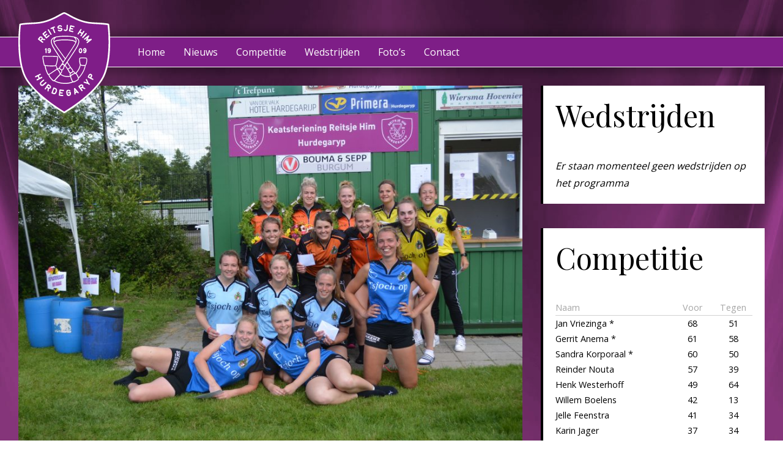

--- FILE ---
content_type: text/html; charset=UTF-8
request_url: https://kvreitsjehim.nl/2022/dames-1e-klasse-vrije-formatie-herkansing/
body_size: 9482
content:
<!DOCTYPE html>
<html lang="nl-NL">
<head>
  <meta charset="UTF-8">
  <meta name="viewport" content="width=device-width, initial-scale=1">
  <link rel="profile" href="http://gmpg.org/xfn/11">


  <link rel="apple-touch-icon" sizes="180x180" href="https://kvreitsjehim.nl/wp-content/themes/kv-reitsjehim/theme/assets/favicons/apple-touch-icon.png">
  <link rel="icon" type="image/png" sizes="32x32" href="https://kvreitsjehim.nl/wp-content/themes/kv-reitsjehim/theme/assets/favicons/favicon-32x32.png">
  <link rel="icon" type="image/png" sizes="16x16" href="https://kvreitsjehim.nl/wp-content/themes/kv-reitsjehim/theme/assets/favicons/favicon-16x16.png">
  <link rel="manifest" href="https://kvreitsjehim.nl/wp-content/themes/kv-reitsjehim/theme/assets/favicons/manifest.json">
  <link rel="mask-icon" href="https://kvreitsjehim.nl/wp-content/themes/kv-reitsjehim/theme/assets/favicons/safari-pinned-tab.svg" color="#000000">
  <meta name="theme-color" content="#ffffff">
  <script>
  function loadJS(u){var r=document.getElementsByTagName('script')[0],s=document.createElement('script');s.src=u;r.parentNode.insertBefore(s,r);}
  if(!window.HTMLPictureElement || !('sizes' in document.createElement('img'))){
    loadJS('https://kvreitsjehim.nl/wp-content/themes/kv-reitsjehim/theme/assets/js/vendor/ls.respimg.min.js');
  }
  </script>
  <title>Dames 1e klasse vrije formatie +herkansing &#8211; kv Reitsje Him</title>
<meta name='robots' content='max-image-preview:large' />
	<style>img:is([sizes="auto" i], [sizes^="auto," i]) { contain-intrinsic-size: 3000px 1500px }</style>
	<link rel='dns-prefetch' href='//ajax.googleapis.com' />
<link rel='dns-prefetch' href='//stats.wp.com' />
<link rel='dns-prefetch' href='//v0.wordpress.com' />
<link rel="alternate" type="application/rss+xml" title="kv Reitsje Him &raquo; feed" href="https://kvreitsjehim.nl/feed/" />
<link rel="alternate" type="application/rss+xml" title="kv Reitsje Him &raquo; reacties feed" href="https://kvreitsjehim.nl/comments/feed/" />
<script type="text/javascript">
/* <![CDATA[ */
window._wpemojiSettings = {"baseUrl":"https:\/\/s.w.org\/images\/core\/emoji\/16.0.1\/72x72\/","ext":".png","svgUrl":"https:\/\/s.w.org\/images\/core\/emoji\/16.0.1\/svg\/","svgExt":".svg","source":{"concatemoji":"https:\/\/kvreitsjehim.nl\/wp-includes\/js\/wp-emoji-release.min.js?ver=6.8.3"}};
/*! This file is auto-generated */
!function(s,n){var o,i,e;function c(e){try{var t={supportTests:e,timestamp:(new Date).valueOf()};sessionStorage.setItem(o,JSON.stringify(t))}catch(e){}}function p(e,t,n){e.clearRect(0,0,e.canvas.width,e.canvas.height),e.fillText(t,0,0);var t=new Uint32Array(e.getImageData(0,0,e.canvas.width,e.canvas.height).data),a=(e.clearRect(0,0,e.canvas.width,e.canvas.height),e.fillText(n,0,0),new Uint32Array(e.getImageData(0,0,e.canvas.width,e.canvas.height).data));return t.every(function(e,t){return e===a[t]})}function u(e,t){e.clearRect(0,0,e.canvas.width,e.canvas.height),e.fillText(t,0,0);for(var n=e.getImageData(16,16,1,1),a=0;a<n.data.length;a++)if(0!==n.data[a])return!1;return!0}function f(e,t,n,a){switch(t){case"flag":return n(e,"\ud83c\udff3\ufe0f\u200d\u26a7\ufe0f","\ud83c\udff3\ufe0f\u200b\u26a7\ufe0f")?!1:!n(e,"\ud83c\udde8\ud83c\uddf6","\ud83c\udde8\u200b\ud83c\uddf6")&&!n(e,"\ud83c\udff4\udb40\udc67\udb40\udc62\udb40\udc65\udb40\udc6e\udb40\udc67\udb40\udc7f","\ud83c\udff4\u200b\udb40\udc67\u200b\udb40\udc62\u200b\udb40\udc65\u200b\udb40\udc6e\u200b\udb40\udc67\u200b\udb40\udc7f");case"emoji":return!a(e,"\ud83e\udedf")}return!1}function g(e,t,n,a){var r="undefined"!=typeof WorkerGlobalScope&&self instanceof WorkerGlobalScope?new OffscreenCanvas(300,150):s.createElement("canvas"),o=r.getContext("2d",{willReadFrequently:!0}),i=(o.textBaseline="top",o.font="600 32px Arial",{});return e.forEach(function(e){i[e]=t(o,e,n,a)}),i}function t(e){var t=s.createElement("script");t.src=e,t.defer=!0,s.head.appendChild(t)}"undefined"!=typeof Promise&&(o="wpEmojiSettingsSupports",i=["flag","emoji"],n.supports={everything:!0,everythingExceptFlag:!0},e=new Promise(function(e){s.addEventListener("DOMContentLoaded",e,{once:!0})}),new Promise(function(t){var n=function(){try{var e=JSON.parse(sessionStorage.getItem(o));if("object"==typeof e&&"number"==typeof e.timestamp&&(new Date).valueOf()<e.timestamp+604800&&"object"==typeof e.supportTests)return e.supportTests}catch(e){}return null}();if(!n){if("undefined"!=typeof Worker&&"undefined"!=typeof OffscreenCanvas&&"undefined"!=typeof URL&&URL.createObjectURL&&"undefined"!=typeof Blob)try{var e="postMessage("+g.toString()+"("+[JSON.stringify(i),f.toString(),p.toString(),u.toString()].join(",")+"));",a=new Blob([e],{type:"text/javascript"}),r=new Worker(URL.createObjectURL(a),{name:"wpTestEmojiSupports"});return void(r.onmessage=function(e){c(n=e.data),r.terminate(),t(n)})}catch(e){}c(n=g(i,f,p,u))}t(n)}).then(function(e){for(var t in e)n.supports[t]=e[t],n.supports.everything=n.supports.everything&&n.supports[t],"flag"!==t&&(n.supports.everythingExceptFlag=n.supports.everythingExceptFlag&&n.supports[t]);n.supports.everythingExceptFlag=n.supports.everythingExceptFlag&&!n.supports.flag,n.DOMReady=!1,n.readyCallback=function(){n.DOMReady=!0}}).then(function(){return e}).then(function(){var e;n.supports.everything||(n.readyCallback(),(e=n.source||{}).concatemoji?t(e.concatemoji):e.wpemoji&&e.twemoji&&(t(e.twemoji),t(e.wpemoji)))}))}((window,document),window._wpemojiSettings);
/* ]]> */
</script>
<style id='wp-emoji-styles-inline-css' type='text/css'>

	img.wp-smiley, img.emoji {
		display: inline !important;
		border: none !important;
		box-shadow: none !important;
		height: 1em !important;
		width: 1em !important;
		margin: 0 0.07em !important;
		vertical-align: -0.1em !important;
		background: none !important;
		padding: 0 !important;
	}
</style>
<link rel='stylesheet' id='wp-block-library-css' href='https://kvreitsjehim.nl/wp-includes/css/dist/block-library/style.min.css?ver=6.8.3' type='text/css' media='all' />
<style id='classic-theme-styles-inline-css' type='text/css'>
/*! This file is auto-generated */
.wp-block-button__link{color:#fff;background-color:#32373c;border-radius:9999px;box-shadow:none;text-decoration:none;padding:calc(.667em + 2px) calc(1.333em + 2px);font-size:1.125em}.wp-block-file__button{background:#32373c;color:#fff;text-decoration:none}
</style>
<style id='delaque-image-content-style-inline-css' type='text/css'>
.wp-block-delaque-image-content{--wp-block-delaque-image-content--background-color:var(--delaque-image-content--background,255 255 255);--wp-block-delaque-image-content--text-color:var(--delaque-image-content--color,0 0 0);--wp-block-delaque-image-content--height:var(--delaque-image-content--height,50vh);--wp-blcok-delaque-image-content--focal-point:var(--delaque-image-content--focal-point,center);align-items:center;background-color:rgb(var(--wp-block-delaque-image-content--background-color));display:grid;grid-template-areas:"content";grid-template-columns:1fr;margin:0;max-width:100vw;min-height:var(--wp-block-delaque-image-content--height);padding:0}@media screen and (width > 600px){.wp-block-delaque-image-content{grid-template-areas:"fill-left content overflow image fill-right";grid-template-columns:1fr calc(min(var(--wp--style--global--content-size)/2,50vw) - 2.5rem) 5rem calc(min(var(--wp--style--global--content-size)/2,50vw) - 2.5rem) 1fr;grid-template-rows:auto}}.wp-block-delaque-image-content__content{color:rgb(var(--wp-block-delaque-image-content--text-color));grid-area:content/content/content/content;padding:0 var(--wp--style--root--padding-right) 0 var(--wp--style--root--padding-left)!important;position:relative;z-index:10}@media screen and (width > 600px){.wp-block-delaque-image-content__content{grid-area:content/content/overflow/overflow;padding:0!important}}.wp-block-delaque-image-content__image{background-color:transparent;grid-area:content/content/content/content;height:100%;margin:0;opacity:1;position:relative}@media screen and (width > 600px){.wp-block-delaque-image-content__image{grid-area:overflow/overflow/fill-right/fill-right}}.wp-block-delaque-image-content__image:before{background-image:linear-gradient(90deg,rgba(var(--wp-block-delaque-image-content--background-color)/100%) 0,rgba(var(--wp-block-delaque-image-content--background-color)/40%) 100%);bottom:0;content:"";display:block;height:100%;left:0;position:absolute;top:0;width:100%}@media screen and (width > 600px){.wp-block-delaque-image-content__image:before{background-image:linear-gradient(90deg,rgba(var(--wp-block-delaque-image-content--background-color)/100%) 0,rgba(var(--wp-block-delaque-image-content--background-color)/0) 100%);width:40%}}.wp-block-delaque-image-content__image img{display:block;height:var(--wp-block-delaque-image-content--height);min-height:100%;-o-object-fit:cover;object-fit:cover;-o-object-position:var(--wp-blcok-delaque-image-content--focal-point);object-position:var(--wp-blcok-delaque-image-content--focal-point);width:100%}@media screen and (width > 600px){.wp-block-delaque-image-content--align-left{grid-template-areas:"fill-left image overflow content fill-right"}.wp-block-delaque-image-content--align-left .wp-block-delaque-image-content__content{grid-area:overflow/overflow/content/content}.wp-block-delaque-image-content--align-left .wp-block-delaque-image-content__image{grid-area:fill-left/fill-left/overflow/overflow}}.wp-block-delaque-image-content--align-left .wp-block-delaque-image-content__image:before{background-image:linear-gradient(90deg,rgba(var(--wp-block-delaque-image-content--background-color)/40%) 0,rgba(var(--wp-block-delaque-image-content--background-color)/100%) 100%)}@media screen and (width > 600px){.wp-block-delaque-image-content--align-left .wp-block-delaque-image-content__image:before{background-image:linear-gradient(90deg,rgba(var(--wp-block-delaque-image-content--background-color)/0) 0,rgba(var(--wp-block-delaque-image-content--background-color)/100%) 100%);left:auto;right:0}}body .is-layout-constrained>:where(:not(.alignleft):not(.alignright):not(.alignfull)).wp-block-delaque-image-content{margin:0 calc(var(--wp--style--root--padding-right)*-1) 0 calc(var(--wp--style--root--padding-left)*-1)!important}

</style>
<link rel='stylesheet' id='mediaelement-css' href='https://kvreitsjehim.nl/wp-includes/js/mediaelement/mediaelementplayer-legacy.min.css?ver=4.2.17' type='text/css' media='all' />
<link rel='stylesheet' id='wp-mediaelement-css' href='https://kvreitsjehim.nl/wp-includes/js/mediaelement/wp-mediaelement.min.css?ver=6.8.3' type='text/css' media='all' />
<style id='jetpack-sharing-buttons-style-inline-css' type='text/css'>
.jetpack-sharing-buttons__services-list{display:flex;flex-direction:row;flex-wrap:wrap;gap:0;list-style-type:none;margin:5px;padding:0}.jetpack-sharing-buttons__services-list.has-small-icon-size{font-size:12px}.jetpack-sharing-buttons__services-list.has-normal-icon-size{font-size:16px}.jetpack-sharing-buttons__services-list.has-large-icon-size{font-size:24px}.jetpack-sharing-buttons__services-list.has-huge-icon-size{font-size:36px}@media print{.jetpack-sharing-buttons__services-list{display:none!important}}.editor-styles-wrapper .wp-block-jetpack-sharing-buttons{gap:0;padding-inline-start:0}ul.jetpack-sharing-buttons__services-list.has-background{padding:1.25em 2.375em}
</style>
<style id='global-styles-inline-css' type='text/css'>
:root{--wp--preset--aspect-ratio--square: 1;--wp--preset--aspect-ratio--4-3: 4/3;--wp--preset--aspect-ratio--3-4: 3/4;--wp--preset--aspect-ratio--3-2: 3/2;--wp--preset--aspect-ratio--2-3: 2/3;--wp--preset--aspect-ratio--16-9: 16/9;--wp--preset--aspect-ratio--9-16: 9/16;--wp--preset--color--black: #000000;--wp--preset--color--cyan-bluish-gray: #abb8c3;--wp--preset--color--white: #ffffff;--wp--preset--color--pale-pink: #f78da7;--wp--preset--color--vivid-red: #cf2e2e;--wp--preset--color--luminous-vivid-orange: #ff6900;--wp--preset--color--luminous-vivid-amber: #fcb900;--wp--preset--color--light-green-cyan: #7bdcb5;--wp--preset--color--vivid-green-cyan: #00d084;--wp--preset--color--pale-cyan-blue: #8ed1fc;--wp--preset--color--vivid-cyan-blue: #0693e3;--wp--preset--color--vivid-purple: #9b51e0;--wp--preset--gradient--vivid-cyan-blue-to-vivid-purple: linear-gradient(135deg,rgba(6,147,227,1) 0%,rgb(155,81,224) 100%);--wp--preset--gradient--light-green-cyan-to-vivid-green-cyan: linear-gradient(135deg,rgb(122,220,180) 0%,rgb(0,208,130) 100%);--wp--preset--gradient--luminous-vivid-amber-to-luminous-vivid-orange: linear-gradient(135deg,rgba(252,185,0,1) 0%,rgba(255,105,0,1) 100%);--wp--preset--gradient--luminous-vivid-orange-to-vivid-red: linear-gradient(135deg,rgba(255,105,0,1) 0%,rgb(207,46,46) 100%);--wp--preset--gradient--very-light-gray-to-cyan-bluish-gray: linear-gradient(135deg,rgb(238,238,238) 0%,rgb(169,184,195) 100%);--wp--preset--gradient--cool-to-warm-spectrum: linear-gradient(135deg,rgb(74,234,220) 0%,rgb(151,120,209) 20%,rgb(207,42,186) 40%,rgb(238,44,130) 60%,rgb(251,105,98) 80%,rgb(254,248,76) 100%);--wp--preset--gradient--blush-light-purple: linear-gradient(135deg,rgb(255,206,236) 0%,rgb(152,150,240) 100%);--wp--preset--gradient--blush-bordeaux: linear-gradient(135deg,rgb(254,205,165) 0%,rgb(254,45,45) 50%,rgb(107,0,62) 100%);--wp--preset--gradient--luminous-dusk: linear-gradient(135deg,rgb(255,203,112) 0%,rgb(199,81,192) 50%,rgb(65,88,208) 100%);--wp--preset--gradient--pale-ocean: linear-gradient(135deg,rgb(255,245,203) 0%,rgb(182,227,212) 50%,rgb(51,167,181) 100%);--wp--preset--gradient--electric-grass: linear-gradient(135deg,rgb(202,248,128) 0%,rgb(113,206,126) 100%);--wp--preset--gradient--midnight: linear-gradient(135deg,rgb(2,3,129) 0%,rgb(40,116,252) 100%);--wp--preset--font-size--small: 13px;--wp--preset--font-size--medium: 20px;--wp--preset--font-size--large: 36px;--wp--preset--font-size--x-large: 42px;--wp--preset--spacing--20: 0.44rem;--wp--preset--spacing--30: 0.67rem;--wp--preset--spacing--40: 1rem;--wp--preset--spacing--50: 1.5rem;--wp--preset--spacing--60: 2.25rem;--wp--preset--spacing--70: 3.38rem;--wp--preset--spacing--80: 5.06rem;--wp--preset--shadow--natural: 6px 6px 9px rgba(0, 0, 0, 0.2);--wp--preset--shadow--deep: 12px 12px 50px rgba(0, 0, 0, 0.4);--wp--preset--shadow--sharp: 6px 6px 0px rgba(0, 0, 0, 0.2);--wp--preset--shadow--outlined: 6px 6px 0px -3px rgba(255, 255, 255, 1), 6px 6px rgba(0, 0, 0, 1);--wp--preset--shadow--crisp: 6px 6px 0px rgba(0, 0, 0, 1);}:where(.is-layout-flex){gap: 0.5em;}:where(.is-layout-grid){gap: 0.5em;}body .is-layout-flex{display: flex;}.is-layout-flex{flex-wrap: wrap;align-items: center;}.is-layout-flex > :is(*, div){margin: 0;}body .is-layout-grid{display: grid;}.is-layout-grid > :is(*, div){margin: 0;}:where(.wp-block-columns.is-layout-flex){gap: 2em;}:where(.wp-block-columns.is-layout-grid){gap: 2em;}:where(.wp-block-post-template.is-layout-flex){gap: 1.25em;}:where(.wp-block-post-template.is-layout-grid){gap: 1.25em;}.has-black-color{color: var(--wp--preset--color--black) !important;}.has-cyan-bluish-gray-color{color: var(--wp--preset--color--cyan-bluish-gray) !important;}.has-white-color{color: var(--wp--preset--color--white) !important;}.has-pale-pink-color{color: var(--wp--preset--color--pale-pink) !important;}.has-vivid-red-color{color: var(--wp--preset--color--vivid-red) !important;}.has-luminous-vivid-orange-color{color: var(--wp--preset--color--luminous-vivid-orange) !important;}.has-luminous-vivid-amber-color{color: var(--wp--preset--color--luminous-vivid-amber) !important;}.has-light-green-cyan-color{color: var(--wp--preset--color--light-green-cyan) !important;}.has-vivid-green-cyan-color{color: var(--wp--preset--color--vivid-green-cyan) !important;}.has-pale-cyan-blue-color{color: var(--wp--preset--color--pale-cyan-blue) !important;}.has-vivid-cyan-blue-color{color: var(--wp--preset--color--vivid-cyan-blue) !important;}.has-vivid-purple-color{color: var(--wp--preset--color--vivid-purple) !important;}.has-black-background-color{background-color: var(--wp--preset--color--black) !important;}.has-cyan-bluish-gray-background-color{background-color: var(--wp--preset--color--cyan-bluish-gray) !important;}.has-white-background-color{background-color: var(--wp--preset--color--white) !important;}.has-pale-pink-background-color{background-color: var(--wp--preset--color--pale-pink) !important;}.has-vivid-red-background-color{background-color: var(--wp--preset--color--vivid-red) !important;}.has-luminous-vivid-orange-background-color{background-color: var(--wp--preset--color--luminous-vivid-orange) !important;}.has-luminous-vivid-amber-background-color{background-color: var(--wp--preset--color--luminous-vivid-amber) !important;}.has-light-green-cyan-background-color{background-color: var(--wp--preset--color--light-green-cyan) !important;}.has-vivid-green-cyan-background-color{background-color: var(--wp--preset--color--vivid-green-cyan) !important;}.has-pale-cyan-blue-background-color{background-color: var(--wp--preset--color--pale-cyan-blue) !important;}.has-vivid-cyan-blue-background-color{background-color: var(--wp--preset--color--vivid-cyan-blue) !important;}.has-vivid-purple-background-color{background-color: var(--wp--preset--color--vivid-purple) !important;}.has-black-border-color{border-color: var(--wp--preset--color--black) !important;}.has-cyan-bluish-gray-border-color{border-color: var(--wp--preset--color--cyan-bluish-gray) !important;}.has-white-border-color{border-color: var(--wp--preset--color--white) !important;}.has-pale-pink-border-color{border-color: var(--wp--preset--color--pale-pink) !important;}.has-vivid-red-border-color{border-color: var(--wp--preset--color--vivid-red) !important;}.has-luminous-vivid-orange-border-color{border-color: var(--wp--preset--color--luminous-vivid-orange) !important;}.has-luminous-vivid-amber-border-color{border-color: var(--wp--preset--color--luminous-vivid-amber) !important;}.has-light-green-cyan-border-color{border-color: var(--wp--preset--color--light-green-cyan) !important;}.has-vivid-green-cyan-border-color{border-color: var(--wp--preset--color--vivid-green-cyan) !important;}.has-pale-cyan-blue-border-color{border-color: var(--wp--preset--color--pale-cyan-blue) !important;}.has-vivid-cyan-blue-border-color{border-color: var(--wp--preset--color--vivid-cyan-blue) !important;}.has-vivid-purple-border-color{border-color: var(--wp--preset--color--vivid-purple) !important;}.has-vivid-cyan-blue-to-vivid-purple-gradient-background{background: var(--wp--preset--gradient--vivid-cyan-blue-to-vivid-purple) !important;}.has-light-green-cyan-to-vivid-green-cyan-gradient-background{background: var(--wp--preset--gradient--light-green-cyan-to-vivid-green-cyan) !important;}.has-luminous-vivid-amber-to-luminous-vivid-orange-gradient-background{background: var(--wp--preset--gradient--luminous-vivid-amber-to-luminous-vivid-orange) !important;}.has-luminous-vivid-orange-to-vivid-red-gradient-background{background: var(--wp--preset--gradient--luminous-vivid-orange-to-vivid-red) !important;}.has-very-light-gray-to-cyan-bluish-gray-gradient-background{background: var(--wp--preset--gradient--very-light-gray-to-cyan-bluish-gray) !important;}.has-cool-to-warm-spectrum-gradient-background{background: var(--wp--preset--gradient--cool-to-warm-spectrum) !important;}.has-blush-light-purple-gradient-background{background: var(--wp--preset--gradient--blush-light-purple) !important;}.has-blush-bordeaux-gradient-background{background: var(--wp--preset--gradient--blush-bordeaux) !important;}.has-luminous-dusk-gradient-background{background: var(--wp--preset--gradient--luminous-dusk) !important;}.has-pale-ocean-gradient-background{background: var(--wp--preset--gradient--pale-ocean) !important;}.has-electric-grass-gradient-background{background: var(--wp--preset--gradient--electric-grass) !important;}.has-midnight-gradient-background{background: var(--wp--preset--gradient--midnight) !important;}.has-small-font-size{font-size: var(--wp--preset--font-size--small) !important;}.has-medium-font-size{font-size: var(--wp--preset--font-size--medium) !important;}.has-large-font-size{font-size: var(--wp--preset--font-size--large) !important;}.has-x-large-font-size{font-size: var(--wp--preset--font-size--x-large) !important;}
:where(.wp-block-post-template.is-layout-flex){gap: 1.25em;}:where(.wp-block-post-template.is-layout-grid){gap: 1.25em;}
:where(.wp-block-columns.is-layout-flex){gap: 2em;}:where(.wp-block-columns.is-layout-grid){gap: 2em;}
:root :where(.wp-block-pullquote){font-size: 1.5em;line-height: 1.6;}
</style>
<link rel='stylesheet' id='reitsjehim-style-css' href='https://kvreitsjehim.nl/wp-content/themes/kv-reitsjehim/theme/assets/stylesheets/style.css?ver=f0eb10e8091099a1d1c8a45fbd16f30b' type='text/css' media='all' />
<link rel="https://api.w.org/" href="https://kvreitsjehim.nl/wp-json/" /><link rel="alternate" title="JSON" type="application/json" href="https://kvreitsjehim.nl/wp-json/wp/v2/posts/4651" /><link rel="EditURI" type="application/rsd+xml" title="RSD" href="https://kvreitsjehim.nl/xmlrpc.php?rsd" />
<meta name="generator" content="WordPress 6.8.3" />
<link rel="canonical" href="https://kvreitsjehim.nl/2022/dames-1e-klasse-vrije-formatie-herkansing/" />
<link rel='shortlink' href='https://wp.me/p9Ibd2-1d1' />
<link rel="alternate" title="oEmbed (JSON)" type="application/json+oembed" href="https://kvreitsjehim.nl/wp-json/oembed/1.0/embed?url=https%3A%2F%2Fkvreitsjehim.nl%2F2022%2Fdames-1e-klasse-vrije-formatie-herkansing%2F" />
<link rel="alternate" title="oEmbed (XML)" type="text/xml+oembed" href="https://kvreitsjehim.nl/wp-json/oembed/1.0/embed?url=https%3A%2F%2Fkvreitsjehim.nl%2F2022%2Fdames-1e-klasse-vrije-formatie-herkansing%2F&#038;format=xml" />
	<style>img#wpstats{display:none}</style>
		</head>

<body class="wp-singular post-template-default single single-post postid-4651 single-format-standard wp-theme-kv-reitsjehimtheme  body--default body--post group-blog">
  <div class="site">

  <div class="band band--header ">
    <div class="band__content">
    <div class="logo">
      <a href="https://kvreitsjehim.nl/"><img src="https://kvreitsjehim.nl/wp-content/themes/kv-reitsjehim/theme/assets/images/logo.svg" alt="kv Reitsje Him"></a>
    </div>
  </div>

  <div class="menu menu--main">
    <div class="band__content">
            <ul class="menu__list"><li id="menu-item-16" class="menu-item menu-item-type-post_type menu-item-object-page menu-item-home menu-item-16"><a href="https://kvreitsjehim.nl/">Home</a></li>
<li id="menu-item-863" class="menu-item menu-item-type-post_type menu-item-object-page menu-item-863"><a href="https://kvreitsjehim.nl/nieuws/">Nieuws</a></li>
<li id="menu-item-15" class="menu-item menu-item-type-post_type menu-item-object-page menu-item-15"><a href="https://kvreitsjehim.nl/competitie/">Competitie</a></li>
<li id="menu-item-86" class="menu-item menu-item-type-post_type menu-item-object-page menu-item-86"><a href="https://kvreitsjehim.nl/wedstrijden/">Wedstrijden</a></li>
<li id="menu-item-952" class="menu-item menu-item-type-post_type_archive menu-item-object-photos menu-item-952"><a href="https://kvreitsjehim.nl/fotos/">Foto&#8217;s</a></li>
<li id="menu-item-92" class="menu-item menu-item-type-post_type menu-item-object-page menu-item-92"><a href="https://kvreitsjehim.nl/contact/">Contact</a></li>
</ul>    
      <a href="#" class="menu__mobile-trigger">
        <span class="menu__mobile-trigger-label">menu</span>

        <div id="nav-icon">
          <span></span>
          <span></span>
          <span></span>
          <span></span>
        </div>
      </a>
    </div>
  </div>
</div>
  <div class="band band--main">
    <div class="band__content">

      <div class="main">
        <div class="main__content">
          <div class="article article--single">

  <div class="article__image">
    <img src="https://kvreitsjehim.nl/wp-content/uploads/2022/06/DSC_0830-1-900x675.jpg" alt="Dames 1e klasse vrije formatie +herkansing">  </div>

  <div class="article__content">
    <div class="article__date">13 juni 2022</div>
    <h1>Dames 1e klasse vrije formatie +herkansing</h1>    
<p></p>



<p>De wedstrijd is mede mogelijk gemaakt door onze Sponsor Bouma &amp; Sepp Burgum                                                                                                                                Hieronder de link naar de foto;s van die dag</p>



<p>     <a href="https://photos.app.goo.gl/F4q4j6Ttzsn5TpEKA">https://photos.app.goo.gl/F4q4j6Ttzsn5TpEKA</a></p>



<p>KNKB dames 1<sup>e</sup> klasse met herkansing</p>



<p>Zondag 12 juni is Kv Reitsje Him de gastheer voor een KNKB kaatspartij dames 1<sup>e</sup> klasse met herkansing. Het belooft weer een mooie dag te worden. Om 08.30 uur zijn de vrijwilligers bezig om de laatste dingen die nodig zijn voor deze dag op zijn plaats te brengen (telegrafen, banken, palen enz.); om daarna even bij te praten onder het genot van een bakje koffie.</p>



<p>De eerste speelsters melden zich even voor half tien en na een paar wijzigingen aangebracht te hebben in de lijst, &nbsp;kunnen alle 16 parturen na het welkomstwoord van voorzitter Jan Hemrica &nbsp;om 10.00 uur los. Wat een prachtige mooie kaatspartijen!! Dit is voor het (weinige) publiek geweldig leuk om naar te kijken. Dit noemen ze kaatsen, geweldig dames, jullie verdienen meer publiek!! Zo rond de klok van half vijf was het winnende partuur van deze dag bekend en konden de geldprijzen beschikbaar gesteld door onze sponsor van deze partij &nbsp;Vakgarage Bouma &amp; Sepp Burgum uitgereikt worden.</p>



<p>1e prijs; Partuur 10: Roelie Kroondijk Easterein, Hiske Zeinstra Groningen en Simona Kootstra Minnertsga<br>2e prijs; Partuur 7: Anna-Dieuwke Dijkstra Leeuwarden, Rixt Wijnia Wommels en Iris Oosterbaan Scharnegoutum<br>3e prijs; Partuur 4: Melissa Hiemstra, Amarins de Groot Mantgum en Aluca Bouma Grou</p>



<p>Herkansing: 1e prijs; Partuur 12: Inge Jansma Dronryp, Larissa Smink Makkum en Matzen Deinum</p>



<p>2e Prijs; Partuur 8: Sietske Okkema Easterein , Sandra Hofstra Wjelsryp en Annelien Broersma Leeuwarden</p>



<p>Onze dank gaat uit naar sponsor Vakgarage Bouma&amp;Sepp en de niet te missen vrijwilligers.</p>



<p>Namens het bestuur Kv Reitsje Him</p>



<figure class="wp-block-image size-large is-resized"><img fetchpriority="high" decoding="async" src="https://kvreitsjehim.nl/wp-content/uploads/2022/06/DSC_0838-1420x1600.jpg" alt="" class="wp-image-4650" width="710" height="800" srcset="https://kvreitsjehim.nl/wp-content/uploads/2022/06/DSC_0838-1420x1600.jpg 1420w, https://kvreitsjehim.nl/wp-content/uploads/2022/06/DSC_0838-909x1024.jpg 909w, https://kvreitsjehim.nl/wp-content/uploads/2022/06/DSC_0838-768x866.jpg 768w, https://kvreitsjehim.nl/wp-content/uploads/2022/06/DSC_0838-1363x1536.jpg 1363w, https://kvreitsjehim.nl/wp-content/uploads/2022/06/DSC_0838-1817x2048.jpg 1817w, https://kvreitsjehim.nl/wp-content/uploads/2022/06/DSC_0838-532x600.jpg 532w" sizes="(max-width: 710px) 100vw, 710px" /></figure>
  </div>

</div>




        </div>

        <div class="main__sidebar">
          <div class="block"><h2>Wedstrijden</h2>			<div class="textwidget">    <em>Er staan momenteel geen wedstrijden op het programma</em>
    
</div>
		</div><div class="block"><h2>Competitie</h2>			<div class="textwidget">    <table class="competition competition--small">
      <thead>
        <tr>
                  <th class="competition__name">Naam</th>
          <th class="competition__for">Voor</th>
          <th class="competition__against">Tegen</th>
                </tr>
      </thead>
      <tbody>
                  <tr>
                          <td class="competition__name">Jan Vriezinga *</td>
              <td class="competition__for">68</td>
              <td class="competition__against">51</td>
                        </tr>
                        <tr>
                          <td class="competition__name">Gerrit Anema *</td>
              <td class="competition__for">61</td>
              <td class="competition__against">58</td>
                        </tr>
                        <tr>
                          <td class="competition__name">Sandra Korporaal *</td>
              <td class="competition__for">60</td>
              <td class="competition__against">50</td>
                        </tr>
                        <tr>
                          <td class="competition__name">Reinder Nouta</td>
              <td class="competition__for">57</td>
              <td class="competition__against">39</td>
                        </tr>
                        <tr>
                          <td class="competition__name">Henk Westerhoff</td>
              <td class="competition__for">49</td>
              <td class="competition__against">64</td>
                        </tr>
                        <tr>
                          <td class="competition__name">Willem Boelens</td>
              <td class="competition__for">42</td>
              <td class="competition__against">13</td>
                        </tr>
                        <tr>
                          <td class="competition__name">Jelle Feenstra</td>
              <td class="competition__for">41</td>
              <td class="competition__against">34</td>
                        </tr>
                        <tr>
                          <td class="competition__name">Karin Jager</td>
              <td class="competition__for">37</td>
              <td class="competition__against">34</td>
                        </tr>
                        <tr>
                          <td class="competition__name">Wim Jousma</td>
              <td class="competition__for">27</td>
              <td class="competition__against">23</td>
                        </tr>
                        <tr>
                          <td class="competition__name">Jaap Lantinga</td>
              <td class="competition__for">25</td>
              <td class="competition__against">31</td>
                        </tr>
                  </tbody>
    </table>

          <a href="https://kvreitsjehim.nl/competitie/" class="">Bekijk de volledige stand</a>
    
</div>
		</div>        </div>
      </div>

    </div>
  </div>


  <div class="band band--sponsors">
  <div class="band__content">
    <h2>Onze sponsoren</h2>
    <div>Klik op het logo of de naam van de sponsor om naar de website te gaan<br><br></div>
    <div class="sponsors">

              <div class="sponsors__sponsor">
          <a href="https://www.facebook.com/Trefpunthardegarijp/" target="_blank" rel="noopener noreferrer"><img src="https://kvreitsjehim.nl/wp-content/uploads/2020/03/trefpunt-1.jpg" alt="Café 't Trefpunt"></a>        </div>
              <div class="sponsors__sponsor">
          <a href="http://www.baukje.nl" target="_blank" rel="noopener noreferrer"><img src="https://kvreitsjehim.nl/wp-content/uploads/2019/05/baukje-scheppink-600x337.jpg" alt="Baukje Scheppink"></a>        </div>
              <div class="sponsors__sponsor">
          <a href="http://www.scherjonvanderveen.nl/" target="_blank" rel="noopener noreferrer"><img src="https://kvreitsjehim.nl/wp-content/uploads/2018/01/scherjon.png" alt="Makelaars en Taxateurs  Scherjon + van der Veen "></a>        </div>
              <div class="sponsors__sponsor">
          <a href="http://www.tandtechniek-kooistra.nl/" target="_blank" rel="noopener noreferrer"><img src="https://kvreitsjehim.nl/wp-content/uploads/2020/03/sticker-kooistra-lab-e1585078071250.jpg" alt="Tandtechnisch Laboratorium Kooistra"></a>        </div>
              <div class="sponsors__sponsor">
          <a href="http://www.pax.nl/" target="_blank" rel="noopener noreferrer"><img src="https://kvreitsjehim.nl/wp-content/uploads/2018/01/pax.png" alt="PAX groep"></a>        </div>
              <div class="sponsors__sponsor">
          <a href="https://hoekstra-dhz.nl/" target="_blank" rel="noopener noreferrer"><img src="https://kvreitsjehim.nl/wp-content/uploads/2020/03/hoekstra.jpg" alt="Hoekstra Doe het Zelf"></a>        </div>
              <div class="sponsors__sponsor">
          <a href="http://www.multistyle.nl/" target="_blank" rel="noopener noreferrer"><img src="https://kvreitsjehim.nl/wp-content/uploads/2018/01/multistyle.png" alt="MultiStyle parket"></a>        </div>
              <div class="sponsors__sponsor">
          <a href="https://www.meesterschildersfriesland.nl/" target="_blank" rel="noopener noreferrer"><img src="https://kvreitsjehim.nl/wp-content/uploads/2018/01/meesterschilders.jpg" alt="Meesterschilders Friesland"></a>        </div>
              <div class="sponsors__sponsor">
          <a href="http://meindertfiets.nl/" target="_blank" rel="noopener noreferrer"><img src="https://kvreitsjehim.nl/wp-content/uploads/2018/01/meindert.png" alt="Meindert fietsspecialist"></a>        </div>
              <div class="sponsors__sponsor">
          <a href="http://www.autofirst-dejager.nl/" target="_blank" rel="noopener noreferrer"><img src="https://kvreitsjehim.nl/wp-content/uploads/2018/01/dejager.png" alt="Autofirst De Jager"></a>        </div>
              <div class="sponsors__sponsor">
          <a href="https://www.florahoek.com/" target="_blank" rel="noopener noreferrer"><img src="https://kvreitsjehim.nl/wp-content/uploads/2018/01/florahoek-600x150.jpg" alt="De Florahoek"></a>        </div>
              <div class="sponsors__sponsor">
          <a href="https://www.bosgra.nl/" target="_blank" rel="noopener noreferrer"><img src="https://kvreitsjehim.nl/wp-content/uploads/2018/01/bosgra.png" alt="Joh. Bosgra bv"></a>        </div>
              <div class="sponsors__sponsor">
          <a href="https://www.primera.nl/winkels/primera-Hardegarijp-Hurdegaryp?utm_source=google-places&utm_medium=organic&utm_campaign=google-places-HARDEGARIJP-92541" target="_blank" rel="noopener noreferrer"><img src="https://kvreitsjehim.nl/wp-content/uploads/2021/11/Primera-2.jpg" alt="Primera Hurdegaryp"></a>        </div>
              <div class="sponsors__sponsor">
          <a href="https://www.hotelhardegarijp.com/" target="_blank" rel="noopener noreferrer"><img src="https://kvreitsjehim.nl/wp-content/uploads/2019/08/van-der-valk-2-2-600x340.jpg" alt="Hotel Van der Valk Hardegarijp"></a>        </div>
              <div class="sponsors__sponsor">
          <a href="https://www.cateringdesteeg.nl/" target="_blank" rel="noopener noreferrer"><img src="https://kvreitsjehim.nl/wp-content/uploads/2019/09/de-steeg-600x270.jpg" alt="Catering en Ontbijt service De Steeg"></a>        </div>
              <div class="sponsors__sponsor">
          <a href="https://hovenier.wiersma-hoveniers.nl/" target="_blank" rel="noopener noreferrer"><img src="https://kvreitsjehim.nl/wp-content/uploads/2020/01/wiersma-600x337.jpg" alt="Wiersma Hoveniers"></a>        </div>
              <div class="sponsors__sponsor">
          <a href="https://www.facebook.com/ItFiskhus/" target="_blank" rel="noopener noreferrer"><img src="https://kvreitsjehim.nl/wp-content/uploads/2020/03/t-fiskus-1-pdf.jpg" alt="It Fiskhûs Hurdegaryp"></a>        </div>
              <div class="sponsors__sponsor">
          <a href="https://jansmawonen.nl/" target="_blank" rel="noopener noreferrer"><img src="https://kvreitsjehim.nl/wp-content/uploads/2022/05/38778-1-600x277.jpg" alt="Jansma wonen Hurdegaryp"></a>        </div>
              <div class="sponsors__sponsor">
          <a href="https://www.oase-hurdegaryp.nl/" target="_blank" rel="noopener noreferrer"><img src="https://kvreitsjehim.nl/wp-content/uploads/2025/07/cbbd-Restaurant-Oase-Pizzeria-Grillroom-meals-2-600x577.jpg" alt="Oase Pizzeria-Grillroom"></a>        </div>
              <div class="sponsors__sponsor">
          <a href="https://www.facebook.com/ahhardegarijp/" target="_blank" rel="noopener noreferrer"><img src="https://kvreitsjehim.nl/wp-content/uploads/2025/09/IMG_1997-600x450.jpg" alt="Albert Heijn Hurdegaryp"></a>        </div>
          </div>
  </div>
</div>
  <div class="band band--footer">
  <div class="band__content">
    <div class="row">
      <div class="column">
        <h3>kv Reitsje Him</h3>
<p>Sportpark De Warren<br />
Jintewarren 6<br />
Hurdegaryp</p>
<p><a href="https://kvreitsjehim.nl/contact/">&gt; Contact</a></p>
      </div>

      <div class="column">
        <h3>Contact</h3>
<p><b><strong>Opgave wedstrijden</strong><br />
</b>Voorzitter;</p>
<p>Johannes van der Kooi</p>
<p>e-mail; johannesvanderkooi@gmail.com</p>
<p>&nbsp;</p>
<p><a href="https://kvreitsjehim.nl/contact/">&gt; Bekijk het complete bestuur</a></p>
      </div>

      <div class="column">
        <h3>Laatste nieuws</h3>
                    <ul class="articles articles--list">
            <li>
  <a href="https://kvreitsjehim.nl/2025/in-memoriam-aafke-van-der-sluis-van-os-1935-2025-en-lambert-postma-1964-2025/">In Memoriam                                                         Aafke van der Sluis -van Os 1935-2025                    En Lambert Postma 1964-2025</a>
</li>
<li>
  <a href="https://kvreitsjehim.nl/2025/fotos-van-os-winnaars/">Foto&#8217;s Van Os 2025</a>
</li>
<li>
  <a href="https://kvreitsjehim.nl/2025/jan-vriezinga-winnaar-competitie-2025/">Jan Vriezinga winnaar competitie 2025</a>
</li>
<li>
  <a href="https://kvreitsjehim.nl/2025/opgave-voor-de-van-os-partij-2024/">Opgave voor de van Os-partij 2024</a>
</li>
<li>
  <a href="https://kvreitsjehim.nl/2025/voor-alle-rabobank-klanten-stem-vanaf-1-september-op-onze-mooie-kaatsvereniging-kv-reitsje-him-rabo-clubsupport/">Voor alle Rabobank klanten Stem vanaf 1 september op onze mooie Kaatsvereniging        KV Reitsje Him (Rabo ClubSupport actie)</a>
</li>
<li>
  <a href="https://kvreitsjehim.nl/2025/t-fishus-partij-2025/">&#8217;t Fiskhûs partij 2025</a>
</li>
            </ul>
                </div>
    </div>
  </div>
</div>
  <div class="band band--copyright">
  <div class="band__content">
    <div class="copyright">
      <div class="copyright__left">
        (c) 2026, kv Reitsje Him
      </div>
      <div class="copyright__right">
        <a href="https://richardvandermeer.nl/" target="_blank" rel="noopener noreferrer">Richard van der Meer</a>
      </div>
    </div>
  </div>
</div>


  </div>
  <div class="site-background"></div>

  <div class="menu menu--mobile">
        <ul class="menu__list"><li class="menu-item menu-item-type-post_type menu-item-object-page menu-item-home menu-item-16"><a href="https://kvreitsjehim.nl/">Home</a></li>
<li class="menu-item menu-item-type-post_type menu-item-object-page menu-item-863"><a href="https://kvreitsjehim.nl/nieuws/">Nieuws</a></li>
<li class="menu-item menu-item-type-post_type menu-item-object-page menu-item-15"><a href="https://kvreitsjehim.nl/competitie/">Competitie</a></li>
<li class="menu-item menu-item-type-post_type menu-item-object-page menu-item-86"><a href="https://kvreitsjehim.nl/wedstrijden/">Wedstrijden</a></li>
<li class="menu-item menu-item-type-post_type_archive menu-item-object-photos menu-item-952"><a href="https://kvreitsjehim.nl/fotos/">Foto&#8217;s</a></li>
<li class="menu-item menu-item-type-post_type menu-item-object-page menu-item-92"><a href="https://kvreitsjehim.nl/contact/">Contact</a></li>
</ul>    </div>

  <script type="speculationrules">
{"prefetch":[{"source":"document","where":{"and":[{"href_matches":"\/*"},{"not":{"href_matches":["\/wp-*.php","\/wp-admin\/*","\/wp-content\/uploads\/*","\/wp-content\/*","\/wp-content\/plugins\/*","\/wp-content\/themes\/kv-reitsjehim\/theme\/*","\/*\\?(.+)"]}},{"not":{"selector_matches":"a[rel~=\"nofollow\"]"}},{"not":{"selector_matches":".no-prefetch, .no-prefetch a"}}]},"eagerness":"conservative"}]}
</script>
<link rel='stylesheet' id='fonts-css' href='https://fonts.googleapis.com/css?family=Open+Sans%7CPlayfair+Display&#038;ver=6.8.3' type='text/css' media='all' />
<script type="text/javascript" src="//ajax.googleapis.com/ajax/libs/jquery/1.12.4/jquery.min.js?ver=1.12.4" id="jquery-js"></script>
<script type="text/javascript" src="https://kvreitsjehim.nl/wp-content/themes/kv-reitsjehim/theme/assets/js/script.min.js?ver=b14cba4fb94fe902f5216f884c92badd" id="levarht-script-js"></script>
<script type="text/javascript" id="jetpack-stats-js-before">
/* <![CDATA[ */
_stq = window._stq || [];
_stq.push([ "view", {"v":"ext","blog":"143516548","post":"4651","tz":"1","srv":"kvreitsjehim.nl","j":"1:15.4"} ]);
_stq.push([ "clickTrackerInit", "143516548", "4651" ]);
/* ]]> */
</script>
<script type="text/javascript" src="https://stats.wp.com/e-202603.js" id="jetpack-stats-js" defer="defer" data-wp-strategy="defer"></script>
</body>
</html>


--- FILE ---
content_type: text/css
request_url: https://kvreitsjehim.nl/wp-content/themes/kv-reitsjehim/theme/assets/stylesheets/style.css?ver=f0eb10e8091099a1d1c8a45fbd16f30b
body_size: 12877
content:
@charset "UTF-8";
/*!
 *  Font Awesome 4.7.0 by @davegandy - http://fontawesome.io - @fontawesome
 *  License - http://fontawesome.io/license (Font: SIL OFL 1.1, CSS: MIT License)
 */@font-face{font-family:FontAwesome;src:url(../fonts/fontawesome-webfont.eot?v=4.7.0);src:url(../fonts/fontawesome-webfont.eot?#iefix&v=4.7.0) format("embedded-opentype"),url(../fonts/fontawesome-webfont.woff2?v=4.7.0) format("woff2"),url(../fonts/fontawesome-webfont.woff?v=4.7.0) format("woff"),url(../fonts/fontawesome-webfont.ttf?v=4.7.0) format("truetype"),url(../fonts/fontawesome-webfont.svg?v=4.7.0#fontawesomeregular) format("svg");font-weight:400;font-style:normal}.fa{display:inline-block;font:normal normal normal 14px/1 FontAwesome;font-size:inherit;text-rendering:auto;-webkit-font-smoothing:antialiased;-moz-osx-font-smoothing:grayscale}.fa-lg{font-size:1.33333em;line-height:.75em;vertical-align:-15%}.fa-2x{font-size:2em}.fa-3x{font-size:3em}.fa-4x{font-size:4em}.fa-5x{font-size:5em}.fa-fw{width:1.28571em;text-align:center}.fa-ul{padding-left:0;margin-left:2.14286em;list-style-type:none}.fa-ul>li{position:relative}.fa-li{position:absolute;left:-2.14286em;width:2.14286em;top:.14286em;text-align:center}.fa-li.fa-lg{left:-1.85714em}.fa-border{padding:.2em .25em .15em;border:.08em solid #eee;border-radius:.1em}.fa-pull-left{float:left}.fa-pull-right{float:right}.fa.fa-pull-left{margin-right:.3em}.fa.fa-pull-right{margin-left:.3em}.pull-right{float:right}.pull-left{float:left}.fa.pull-left{margin-right:.3em}.fa.pull-right{margin-left:.3em}.fa-spin{animation:fa-spin 2s infinite linear}.fa-pulse{animation:fa-spin 1s infinite steps(8)}@keyframes fa-spin{0%{transform:rotate(0deg)}to{transform:rotate(359deg)}}.fa-rotate-90{-ms-filter:"progid:DXImageTransform.Microsoft.BasicImage(rotation=1)";-ms-transform:rotate(90deg);transform:rotate(90deg)}.fa-rotate-180{-ms-filter:"progid:DXImageTransform.Microsoft.BasicImage(rotation=2)";-ms-transform:rotate(180deg);transform:rotate(180deg)}.fa-rotate-270{-ms-filter:"progid:DXImageTransform.Microsoft.BasicImage(rotation=3)";-ms-transform:rotate(270deg);transform:rotate(270deg)}.fa-flip-horizontal{-ms-filter:"progid:DXImageTransform.Microsoft.BasicImage(rotation=0, mirror=1)";-ms-transform:scaleX(-1);transform:scaleX(-1)}.fa-flip-vertical{-ms-filter:"progid:DXImageTransform.Microsoft.BasicImage(rotation=2, mirror=1)";-ms-transform:scaleY(-1);transform:scaleY(-1)}:root .fa-flip-horizontal,:root .fa-flip-vertical,:root .fa-rotate-90,:root .fa-rotate-180,:root .fa-rotate-270{filter:none}.fa-stack{position:relative;display:inline-block;width:2em;height:2em;line-height:2em;vertical-align:middle}.fa-stack-1x,.fa-stack-2x{position:absolute;left:0;width:100%;text-align:center}.fa-stack-1x{line-height:inherit}.fa-stack-2x{font-size:2em}.fa-inverse{color:#fff}.fa-glass:before{content:""}.fa-music:before{content:""}.fa-search:before{content:""}.fa-envelope-o:before{content:""}.fa-heart:before{content:""}.fa-star:before{content:""}.fa-star-o:before{content:""}.fa-user:before{content:""}.fa-film:before{content:""}.fa-th-large:before{content:""}.fa-th:before{content:""}.fa-th-list:before{content:""}.fa-check:before{content:""}.fa-close:before,.fa-remove:before,.fa-times:before{content:""}.fa-search-plus:before{content:""}.fa-search-minus:before{content:""}.fa-power-off:before{content:""}.fa-signal:before{content:""}.fa-cog:before,.fa-gear:before{content:""}.fa-trash-o:before{content:""}.fa-home:before{content:""}.fa-file-o:before{content:""}.fa-clock-o:before{content:""}.fa-road:before{content:""}.fa-download:before{content:""}.fa-arrow-circle-o-down:before{content:""}.fa-arrow-circle-o-up:before{content:""}.fa-inbox:before{content:""}.fa-play-circle-o:before{content:""}.fa-repeat:before,.fa-rotate-right:before{content:""}.fa-refresh:before{content:""}.fa-list-alt:before{content:""}.fa-lock:before{content:""}.fa-flag:before{content:""}.fa-headphones:before{content:""}.fa-volume-off:before{content:""}.fa-volume-down:before{content:""}.fa-volume-up:before{content:""}.fa-qrcode:before{content:""}.fa-barcode:before{content:""}.fa-tag:before{content:""}.fa-tags:before{content:""}.fa-book:before{content:""}.fa-bookmark:before{content:""}.fa-print:before{content:""}.fa-camera:before{content:""}.fa-font:before{content:""}.fa-bold:before{content:""}.fa-italic:before{content:""}.fa-text-height:before{content:""}.fa-text-width:before{content:""}.fa-align-left:before{content:""}.fa-align-center:before{content:""}.fa-align-right:before{content:""}.fa-align-justify:before{content:""}.fa-list:before{content:""}.fa-dedent:before,.fa-outdent:before{content:""}.fa-indent:before{content:""}.fa-video-camera:before{content:""}.fa-image:before,.fa-photo:before,.fa-picture-o:before{content:""}.fa-pencil:before{content:""}.fa-map-marker:before{content:""}.fa-adjust:before{content:""}.fa-tint:before{content:""}.fa-edit:before,.fa-pencil-square-o:before{content:""}.fa-share-square-o:before{content:""}.fa-check-square-o:before{content:""}.fa-arrows:before{content:""}.fa-step-backward:before{content:""}.fa-fast-backward:before{content:""}.fa-backward:before{content:""}.fa-play:before{content:""}.fa-pause:before{content:""}.fa-stop:before{content:""}.fa-forward:before{content:""}.fa-fast-forward:before{content:""}.fa-step-forward:before{content:""}.fa-eject:before{content:""}.fa-chevron-left:before{content:""}.fa-chevron-right:before{content:""}.fa-plus-circle:before{content:""}.fa-minus-circle:before{content:""}.fa-times-circle:before{content:""}.fa-check-circle:before{content:""}.fa-question-circle:before{content:""}.fa-info-circle:before{content:""}.fa-crosshairs:before{content:""}.fa-times-circle-o:before{content:""}.fa-check-circle-o:before{content:""}.fa-ban:before{content:""}.fa-arrow-left:before{content:""}.fa-arrow-right:before{content:""}.fa-arrow-up:before{content:""}.fa-arrow-down:before{content:""}.fa-mail-forward:before,.fa-share:before{content:""}.fa-expand:before{content:""}.fa-compress:before{content:""}.fa-plus:before{content:""}.fa-minus:before{content:""}.fa-asterisk:before{content:""}.fa-exclamation-circle:before{content:""}.fa-gift:before{content:""}.fa-leaf:before{content:""}.fa-fire:before{content:""}.fa-eye:before{content:""}.fa-eye-slash:before{content:""}.fa-exclamation-triangle:before,.fa-warning:before{content:""}.fa-plane:before{content:""}.fa-calendar:before{content:""}.fa-random:before{content:""}.fa-comment:before{content:""}.fa-magnet:before{content:""}.fa-chevron-up:before{content:""}.fa-chevron-down:before{content:""}.fa-retweet:before{content:""}.fa-shopping-cart:before{content:""}.fa-folder:before{content:""}.fa-folder-open:before{content:""}.fa-arrows-v:before{content:""}.fa-arrows-h:before{content:""}.fa-bar-chart-o:before,.fa-bar-chart:before{content:""}.fa-twitter-square:before{content:""}.fa-facebook-square:before{content:""}.fa-camera-retro:before{content:""}.fa-key:before{content:""}.fa-cogs:before,.fa-gears:before{content:""}.fa-comments:before{content:""}.fa-thumbs-o-up:before{content:""}.fa-thumbs-o-down:before{content:""}.fa-star-half:before{content:""}.fa-heart-o:before{content:""}.fa-sign-out:before{content:""}.fa-linkedin-square:before{content:""}.fa-thumb-tack:before{content:""}.fa-external-link:before{content:""}.fa-sign-in:before{content:""}.fa-trophy:before{content:""}.fa-github-square:before{content:""}.fa-upload:before{content:""}.fa-lemon-o:before{content:""}.fa-phone:before{content:""}.fa-square-o:before{content:""}.fa-bookmark-o:before{content:""}.fa-phone-square:before{content:""}.fa-twitter:before{content:""}.fa-facebook-f:before,.fa-facebook:before{content:""}.fa-github:before{content:""}.fa-unlock:before{content:""}.fa-credit-card:before{content:""}.fa-feed:before,.fa-rss:before{content:""}.fa-hdd-o:before{content:""}.fa-bullhorn:before{content:""}.fa-bell:before{content:""}.fa-certificate:before{content:""}.fa-hand-o-right:before{content:""}.fa-hand-o-left:before{content:""}.fa-hand-o-up:before{content:""}.fa-hand-o-down:before{content:""}.fa-arrow-circle-left:before{content:""}.fa-arrow-circle-right:before{content:""}.fa-arrow-circle-up:before{content:""}.fa-arrow-circle-down:before{content:""}.fa-globe:before{content:""}.fa-wrench:before{content:""}.fa-tasks:before{content:""}.fa-filter:before{content:""}.fa-briefcase:before{content:""}.fa-arrows-alt:before{content:""}.fa-group:before,.fa-users:before{content:""}.fa-chain:before,.fa-link:before{content:""}.fa-cloud:before{content:""}.fa-flask:before{content:""}.fa-cut:before,.fa-scissors:before{content:""}.fa-copy:before,.fa-files-o:before{content:""}.fa-paperclip:before{content:""}.fa-floppy-o:before,.fa-save:before{content:""}.fa-square:before{content:""}.fa-bars:before,.fa-navicon:before,.fa-reorder:before{content:""}.fa-list-ul:before{content:""}.fa-list-ol:before{content:""}.fa-strikethrough:before{content:""}.fa-underline:before{content:""}.fa-table:before{content:""}.fa-magic:before{content:""}.fa-truck:before{content:""}.fa-pinterest:before{content:""}.fa-pinterest-square:before{content:""}.fa-google-plus-square:before{content:""}.fa-google-plus:before{content:""}.fa-money:before{content:""}.fa-caret-down:before{content:""}.fa-caret-up:before{content:""}.fa-caret-left:before{content:""}.fa-caret-right:before{content:""}.fa-columns:before{content:""}.fa-sort:before,.fa-unsorted:before{content:""}.fa-sort-desc:before,.fa-sort-down:before{content:""}.fa-sort-asc:before,.fa-sort-up:before{content:""}.fa-envelope:before{content:""}.fa-linkedin:before{content:""}.fa-rotate-left:before,.fa-undo:before{content:""}.fa-gavel:before,.fa-legal:before{content:""}.fa-dashboard:before,.fa-tachometer:before{content:""}.fa-comment-o:before{content:""}.fa-comments-o:before{content:""}.fa-bolt:before,.fa-flash:before{content:""}.fa-sitemap:before{content:""}.fa-umbrella:before{content:""}.fa-clipboard:before,.fa-paste:before{content:""}.fa-lightbulb-o:before{content:""}.fa-exchange:before{content:""}.fa-cloud-download:before{content:""}.fa-cloud-upload:before{content:""}.fa-user-md:before{content:""}.fa-stethoscope:before{content:""}.fa-suitcase:before{content:""}.fa-bell-o:before{content:""}.fa-coffee:before{content:""}.fa-cutlery:before{content:""}.fa-file-text-o:before{content:""}.fa-building-o:before{content:""}.fa-hospital-o:before{content:""}.fa-ambulance:before{content:""}.fa-medkit:before{content:""}.fa-fighter-jet:before{content:""}.fa-beer:before{content:""}.fa-h-square:before{content:""}.fa-plus-square:before{content:""}.fa-angle-double-left:before{content:""}.fa-angle-double-right:before{content:""}.fa-angle-double-up:before{content:""}.fa-angle-double-down:before{content:""}.fa-angle-left:before{content:""}.fa-angle-right:before{content:""}.fa-angle-up:before{content:""}.fa-angle-down:before{content:""}.fa-desktop:before{content:""}.fa-laptop:before{content:""}.fa-tablet:before{content:""}.fa-mobile-phone:before,.fa-mobile:before{content:""}.fa-circle-o:before{content:""}.fa-quote-left:before{content:""}.fa-quote-right:before{content:""}.fa-spinner:before{content:""}.fa-circle:before{content:""}.fa-mail-reply:before,.fa-reply:before{content:""}.fa-github-alt:before{content:""}.fa-folder-o:before{content:""}.fa-folder-open-o:before{content:""}.fa-smile-o:before{content:""}.fa-frown-o:before{content:""}.fa-meh-o:before{content:""}.fa-gamepad:before{content:""}.fa-keyboard-o:before{content:""}.fa-flag-o:before{content:""}.fa-flag-checkered:before{content:""}.fa-terminal:before{content:""}.fa-code:before{content:""}.fa-mail-reply-all:before,.fa-reply-all:before{content:""}.fa-star-half-empty:before,.fa-star-half-full:before,.fa-star-half-o:before{content:""}.fa-location-arrow:before{content:""}.fa-crop:before{content:""}.fa-code-fork:before{content:""}.fa-chain-broken:before,.fa-unlink:before{content:""}.fa-question:before{content:""}.fa-info:before{content:""}.fa-exclamation:before{content:""}.fa-superscript:before{content:""}.fa-subscript:before{content:""}.fa-eraser:before{content:""}.fa-puzzle-piece:before{content:""}.fa-microphone:before{content:""}.fa-microphone-slash:before{content:""}.fa-shield:before{content:""}.fa-calendar-o:before{content:""}.fa-fire-extinguisher:before{content:""}.fa-rocket:before{content:""}.fa-maxcdn:before{content:""}.fa-chevron-circle-left:before{content:""}.fa-chevron-circle-right:before{content:""}.fa-chevron-circle-up:before{content:""}.fa-chevron-circle-down:before{content:""}.fa-html5:before{content:""}.fa-css3:before{content:""}.fa-anchor:before{content:""}.fa-unlock-alt:before{content:""}.fa-bullseye:before{content:""}.fa-ellipsis-h:before{content:""}.fa-ellipsis-v:before{content:""}.fa-rss-square:before{content:""}.fa-play-circle:before{content:""}.fa-ticket:before{content:""}.fa-minus-square:before{content:""}.fa-minus-square-o:before{content:""}.fa-level-up:before{content:""}.fa-level-down:before{content:""}.fa-check-square:before{content:""}.fa-pencil-square:before{content:""}.fa-external-link-square:before{content:""}.fa-share-square:before{content:""}.fa-compass:before{content:""}.fa-caret-square-o-down:before,.fa-toggle-down:before{content:""}.fa-caret-square-o-up:before,.fa-toggle-up:before{content:""}.fa-caret-square-o-right:before,.fa-toggle-right:before{content:""}.fa-eur:before,.fa-euro:before{content:""}.fa-gbp:before{content:""}.fa-dollar:before,.fa-usd:before{content:""}.fa-inr:before,.fa-rupee:before{content:""}.fa-cny:before,.fa-jpy:before,.fa-rmb:before,.fa-yen:before{content:""}.fa-rouble:before,.fa-rub:before,.fa-ruble:before{content:""}.fa-krw:before,.fa-won:before{content:""}.fa-bitcoin:before,.fa-btc:before{content:""}.fa-file:before{content:""}.fa-file-text:before{content:""}.fa-sort-alpha-asc:before{content:""}.fa-sort-alpha-desc:before{content:""}.fa-sort-amount-asc:before{content:""}.fa-sort-amount-desc:before{content:""}.fa-sort-numeric-asc:before{content:""}.fa-sort-numeric-desc:before{content:""}.fa-thumbs-up:before{content:""}.fa-thumbs-down:before{content:""}.fa-youtube-square:before{content:""}.fa-youtube:before{content:""}.fa-xing:before{content:""}.fa-xing-square:before{content:""}.fa-youtube-play:before{content:""}.fa-dropbox:before{content:""}.fa-stack-overflow:before{content:""}.fa-instagram:before{content:""}.fa-flickr:before{content:""}.fa-adn:before{content:""}.fa-bitbucket:before{content:""}.fa-bitbucket-square:before{content:""}.fa-tumblr:before{content:""}.fa-tumblr-square:before{content:""}.fa-long-arrow-down:before{content:""}.fa-long-arrow-up:before{content:""}.fa-long-arrow-left:before{content:""}.fa-long-arrow-right:before{content:""}.fa-apple:before{content:""}.fa-windows:before{content:""}.fa-android:before{content:""}.fa-linux:before{content:""}.fa-dribbble:before{content:""}.fa-skype:before{content:""}.fa-foursquare:before{content:""}.fa-trello:before{content:""}.fa-female:before{content:""}.fa-male:before{content:""}.fa-gittip:before,.fa-gratipay:before{content:""}.fa-sun-o:before{content:""}.fa-moon-o:before{content:""}.fa-archive:before{content:""}.fa-bug:before{content:""}.fa-vk:before{content:""}.fa-weibo:before{content:""}.fa-renren:before{content:""}.fa-pagelines:before{content:""}.fa-stack-exchange:before{content:""}.fa-arrow-circle-o-right:before{content:""}.fa-arrow-circle-o-left:before{content:""}.fa-caret-square-o-left:before,.fa-toggle-left:before{content:""}.fa-dot-circle-o:before{content:""}.fa-wheelchair:before{content:""}.fa-vimeo-square:before{content:""}.fa-try:before,.fa-turkish-lira:before{content:""}.fa-plus-square-o:before{content:""}.fa-space-shuttle:before{content:""}.fa-slack:before{content:""}.fa-envelope-square:before{content:""}.fa-wordpress:before{content:""}.fa-openid:before{content:""}.fa-bank:before,.fa-institution:before,.fa-university:before{content:""}.fa-graduation-cap:before,.fa-mortar-board:before{content:""}.fa-yahoo:before{content:""}.fa-google:before{content:""}.fa-reddit:before{content:""}.fa-reddit-square:before{content:""}.fa-stumbleupon-circle:before{content:""}.fa-stumbleupon:before{content:""}.fa-delicious:before{content:""}.fa-digg:before{content:""}.fa-pied-piper-pp:before{content:""}.fa-pied-piper-alt:before{content:""}.fa-drupal:before{content:""}.fa-joomla:before{content:""}.fa-language:before{content:""}.fa-fax:before{content:""}.fa-building:before{content:""}.fa-child:before{content:""}.fa-paw:before{content:""}.fa-spoon:before{content:""}.fa-cube:before{content:""}.fa-cubes:before{content:""}.fa-behance:before{content:""}.fa-behance-square:before{content:""}.fa-steam:before{content:""}.fa-steam-square:before{content:""}.fa-recycle:before{content:""}.fa-automobile:before,.fa-car:before{content:""}.fa-cab:before,.fa-taxi:before{content:""}.fa-tree:before{content:""}.fa-spotify:before{content:""}.fa-deviantart:before{content:""}.fa-soundcloud:before{content:""}.fa-database:before{content:""}.fa-file-pdf-o:before{content:""}.fa-file-word-o:before{content:""}.fa-file-excel-o:before{content:""}.fa-file-powerpoint-o:before{content:""}.fa-file-image-o:before,.fa-file-photo-o:before,.fa-file-picture-o:before{content:""}.fa-file-archive-o:before,.fa-file-zip-o:before{content:""}.fa-file-audio-o:before,.fa-file-sound-o:before{content:""}.fa-file-movie-o:before,.fa-file-video-o:before{content:""}.fa-file-code-o:before{content:""}.fa-vine:before{content:""}.fa-codepen:before{content:""}.fa-jsfiddle:before{content:""}.fa-life-bouy:before,.fa-life-buoy:before,.fa-life-ring:before,.fa-life-saver:before,.fa-support:before{content:""}.fa-circle-o-notch:before{content:""}.fa-ra:before,.fa-rebel:before,.fa-resistance:before{content:""}.fa-empire:before,.fa-ge:before{content:""}.fa-git-square:before{content:""}.fa-git:before{content:""}.fa-hacker-news:before,.fa-y-combinator-square:before,.fa-yc-square:before{content:""}.fa-tencent-weibo:before{content:""}.fa-qq:before{content:""}.fa-wechat:before,.fa-weixin:before{content:""}.fa-paper-plane:before,.fa-send:before{content:""}.fa-paper-plane-o:before,.fa-send-o:before{content:""}.fa-history:before{content:""}.fa-circle-thin:before{content:""}.fa-header:before{content:""}.fa-paragraph:before{content:""}.fa-sliders:before{content:""}.fa-share-alt:before{content:""}.fa-share-alt-square:before{content:""}.fa-bomb:before{content:""}.fa-futbol-o:before,.fa-soccer-ball-o:before{content:""}.fa-tty:before{content:""}.fa-binoculars:before{content:""}.fa-plug:before{content:""}.fa-slideshare:before{content:""}.fa-twitch:before{content:""}.fa-yelp:before{content:""}.fa-newspaper-o:before{content:""}.fa-wifi:before{content:""}.fa-calculator:before{content:""}.fa-paypal:before{content:""}.fa-google-wallet:before{content:""}.fa-cc-visa:before{content:""}.fa-cc-mastercard:before{content:""}.fa-cc-discover:before{content:""}.fa-cc-amex:before{content:""}.fa-cc-paypal:before{content:""}.fa-cc-stripe:before{content:""}.fa-bell-slash:before{content:""}.fa-bell-slash-o:before{content:""}.fa-trash:before{content:""}.fa-copyright:before{content:""}.fa-at:before{content:""}.fa-eyedropper:before{content:""}.fa-paint-brush:before{content:""}.fa-birthday-cake:before{content:""}.fa-area-chart:before{content:""}.fa-pie-chart:before{content:""}.fa-line-chart:before{content:""}.fa-lastfm:before{content:""}.fa-lastfm-square:before{content:""}.fa-toggle-off:before{content:""}.fa-toggle-on:before{content:""}.fa-bicycle:before{content:""}.fa-bus:before{content:""}.fa-ioxhost:before{content:""}.fa-angellist:before{content:""}.fa-cc:before{content:""}.fa-ils:before,.fa-shekel:before,.fa-sheqel:before{content:""}.fa-meanpath:before{content:""}.fa-buysellads:before{content:""}.fa-connectdevelop:before{content:""}.fa-dashcube:before{content:""}.fa-forumbee:before{content:""}.fa-leanpub:before{content:""}.fa-sellsy:before{content:""}.fa-shirtsinbulk:before{content:""}.fa-simplybuilt:before{content:""}.fa-skyatlas:before{content:""}.fa-cart-plus:before{content:""}.fa-cart-arrow-down:before{content:""}.fa-diamond:before{content:""}.fa-ship:before{content:""}.fa-user-secret:before{content:""}.fa-motorcycle:before{content:""}.fa-street-view:before{content:""}.fa-heartbeat:before{content:""}.fa-venus:before{content:""}.fa-mars:before{content:""}.fa-mercury:before{content:""}.fa-intersex:before,.fa-transgender:before{content:""}.fa-transgender-alt:before{content:""}.fa-venus-double:before{content:""}.fa-mars-double:before{content:""}.fa-venus-mars:before{content:""}.fa-mars-stroke:before{content:""}.fa-mars-stroke-v:before{content:""}.fa-mars-stroke-h:before{content:""}.fa-neuter:before{content:""}.fa-genderless:before{content:""}.fa-facebook-official:before{content:""}.fa-pinterest-p:before{content:""}.fa-whatsapp:before{content:""}.fa-server:before{content:""}.fa-user-plus:before{content:""}.fa-user-times:before{content:""}.fa-bed:before,.fa-hotel:before{content:""}.fa-viacoin:before{content:""}.fa-train:before{content:""}.fa-subway:before{content:""}.fa-medium:before{content:""}.fa-y-combinator:before,.fa-yc:before{content:""}.fa-optin-monster:before{content:""}.fa-opencart:before{content:""}.fa-expeditedssl:before{content:""}.fa-battery-4:before,.fa-battery-full:before,.fa-battery:before{content:""}.fa-battery-3:before,.fa-battery-three-quarters:before{content:""}.fa-battery-2:before,.fa-battery-half:before{content:""}.fa-battery-1:before,.fa-battery-quarter:before{content:""}.fa-battery-0:before,.fa-battery-empty:before{content:""}.fa-mouse-pointer:before{content:""}.fa-i-cursor:before{content:""}.fa-object-group:before{content:""}.fa-object-ungroup:before{content:""}.fa-sticky-note:before{content:""}.fa-sticky-note-o:before{content:""}.fa-cc-jcb:before{content:""}.fa-cc-diners-club:before{content:""}.fa-clone:before{content:""}.fa-balance-scale:before{content:""}.fa-hourglass-o:before{content:""}.fa-hourglass-1:before,.fa-hourglass-start:before{content:""}.fa-hourglass-2:before,.fa-hourglass-half:before{content:""}.fa-hourglass-3:before,.fa-hourglass-end:before{content:""}.fa-hourglass:before{content:""}.fa-hand-grab-o:before,.fa-hand-rock-o:before{content:""}.fa-hand-paper-o:before,.fa-hand-stop-o:before{content:""}.fa-hand-scissors-o:before{content:""}.fa-hand-lizard-o:before{content:""}.fa-hand-spock-o:before{content:""}.fa-hand-pointer-o:before{content:""}.fa-hand-peace-o:before{content:""}.fa-trademark:before{content:""}.fa-registered:before{content:""}.fa-creative-commons:before{content:""}.fa-gg:before{content:""}.fa-gg-circle:before{content:""}.fa-tripadvisor:before{content:""}.fa-odnoklassniki:before{content:""}.fa-odnoklassniki-square:before{content:""}.fa-get-pocket:before{content:""}.fa-wikipedia-w:before{content:""}.fa-safari:before{content:""}.fa-chrome:before{content:""}.fa-firefox:before{content:""}.fa-opera:before{content:""}.fa-internet-explorer:before{content:""}.fa-television:before,.fa-tv:before{content:""}.fa-contao:before{content:""}.fa-500px:before{content:""}.fa-amazon:before{content:""}.fa-calendar-plus-o:before{content:""}.fa-calendar-minus-o:before{content:""}.fa-calendar-times-o:before{content:""}.fa-calendar-check-o:before{content:""}.fa-industry:before{content:""}.fa-map-pin:before{content:""}.fa-map-signs:before{content:""}.fa-map-o:before{content:""}.fa-map:before{content:""}.fa-commenting:before{content:""}.fa-commenting-o:before{content:""}.fa-houzz:before{content:""}.fa-vimeo:before{content:""}.fa-black-tie:before{content:""}.fa-fonticons:before{content:""}.fa-reddit-alien:before{content:""}.fa-edge:before{content:""}.fa-credit-card-alt:before{content:""}.fa-codiepie:before{content:""}.fa-modx:before{content:""}.fa-fort-awesome:before{content:""}.fa-usb:before{content:""}.fa-product-hunt:before{content:""}.fa-mixcloud:before{content:""}.fa-scribd:before{content:""}.fa-pause-circle:before{content:""}.fa-pause-circle-o:before{content:""}.fa-stop-circle:before{content:""}.fa-stop-circle-o:before{content:""}.fa-shopping-bag:before{content:""}.fa-shopping-basket:before{content:""}.fa-hashtag:before{content:""}.fa-bluetooth:before{content:""}.fa-bluetooth-b:before{content:""}.fa-percent:before{content:""}.fa-gitlab:before{content:""}.fa-wpbeginner:before{content:""}.fa-wpforms:before{content:""}.fa-envira:before{content:""}.fa-universal-access:before{content:""}.fa-wheelchair-alt:before{content:""}.fa-question-circle-o:before{content:""}.fa-blind:before{content:""}.fa-audio-description:before{content:""}.fa-volume-control-phone:before{content:""}.fa-braille:before{content:""}.fa-assistive-listening-systems:before{content:""}.fa-american-sign-language-interpreting:before,.fa-asl-interpreting:before{content:""}.fa-deaf:before,.fa-deafness:before,.fa-hard-of-hearing:before{content:""}.fa-glide:before{content:""}.fa-glide-g:before{content:""}.fa-sign-language:before,.fa-signing:before{content:""}.fa-low-vision:before{content:""}.fa-viadeo:before{content:""}.fa-viadeo-square:before{content:""}.fa-snapchat:before{content:""}.fa-snapchat-ghost:before{content:""}.fa-snapchat-square:before{content:""}.fa-pied-piper:before{content:""}.fa-first-order:before{content:""}.fa-yoast:before{content:""}.fa-themeisle:before{content:""}.fa-google-plus-circle:before,.fa-google-plus-official:before{content:""}.fa-fa:before,.fa-font-awesome:before{content:""}.fa-handshake-o:before{content:""}.fa-envelope-open:before{content:""}.fa-envelope-open-o:before{content:""}.fa-linode:before{content:""}.fa-address-book:before{content:""}.fa-address-book-o:before{content:""}.fa-address-card:before,.fa-vcard:before{content:""}.fa-address-card-o:before,.fa-vcard-o:before{content:""}.fa-user-circle:before{content:""}.fa-user-circle-o:before{content:""}.fa-user-o:before{content:""}.fa-id-badge:before{content:""}.fa-drivers-license:before,.fa-id-card:before{content:""}.fa-drivers-license-o:before,.fa-id-card-o:before{content:""}.fa-quora:before{content:""}.fa-free-code-camp:before{content:""}.fa-telegram:before{content:""}.fa-thermometer-4:before,.fa-thermometer-full:before,.fa-thermometer:before{content:""}.fa-thermometer-3:before,.fa-thermometer-three-quarters:before{content:""}.fa-thermometer-2:before,.fa-thermometer-half:before{content:""}.fa-thermometer-1:before,.fa-thermometer-quarter:before{content:""}.fa-thermometer-0:before,.fa-thermometer-empty:before{content:""}.fa-shower:before{content:""}.fa-bath:before,.fa-bathtub:before,.fa-s15:before{content:""}.fa-podcast:before{content:""}.fa-window-maximize:before{content:""}.fa-window-minimize:before{content:""}.fa-window-restore:before{content:""}.fa-times-rectangle:before,.fa-window-close:before{content:""}.fa-times-rectangle-o:before,.fa-window-close-o:before{content:""}.fa-bandcamp:before{content:""}.fa-grav:before{content:""}.fa-etsy:before{content:""}.fa-imdb:before{content:""}.fa-ravelry:before{content:""}.fa-eercast:before{content:""}.fa-microchip:before{content:""}.fa-snowflake-o:before{content:""}.fa-superpowers:before{content:""}.fa-wpexplorer:before{content:""}.fa-meetup:before{content:""}.sr-only{position:absolute;width:1px;height:1px;padding:0;margin:-1px;overflow:hidden;clip:rect(0,0,0,0);border:0}.sr-only-focusable:active,.sr-only-focusable:focus{position:static;width:auto;height:auto;margin:0;overflow:visible;clip:auto}a,abbr,acronym,address,applet,article,aside,audio,b,big,blockquote,body,canvas,caption,center,cite,code,dd,del,details,dfn,div,dl,dt,em,embed,fieldset,figcaption,figure,footer,form,h1,h2,h3,h4,h5,h6,header,hgroup,html,i,iframe,img,ins,kbd,label,legend,li,main,mark,menu,nav,object,ol,output,p,pre,q,ruby,s,samp,section,small,span,strike,strong,sub,summary,sup,table,tbody,td,tfoot,th,thead,time,tr,tt,u,ul,var,video{margin:0;padding:0;border:0;font-size:100%;font:inherit;vertical-align:baseline}article,aside,details,figcaption,figure,footer,header,hgroup,main,menu,nav,section{display:block}body{line-height:1}ol,ul{list-style:none}blockquote,q{quotes:none}blockquote:after,blockquote:before,q:after,q:before{content:"";content:none}table{border-collapse:collapse;border-spacing:0}.form{font-family:Playfair Display,serif;margin:0 auto}.site .form{max-width:800px}.site .band--content .form{max-width:960px}.site .band--item .form{text-align:left}.form-item{margin-bottom:20px}.form-item:after,.form-item:before{content:"";display:table}.form-item:after{clear:both}.form-item__label{display:block;font-family:Playfair Display,serif;padding-bottom:3px}.form-item__label--centered{text-align:center}.form-item__label .fa{color:#7e1e87}.form-item__content:after,.form-item__content:before{content:"";display:table}.form-item__content:after{clear:both}.form--check .form-item__content{padding-right:30px;position:relative}.form-item__info{font-size:14px;font-size:1.4rem;clear:both;color:#a6a6a6;display:block;font-family:Playfair Display,serif;padding-top:3px;width:100%}@media screen and (min-width:1024px){.form-item__info{font-size:16px;font-size:1.6rem}}.form-item__info+.form-item__info{padding-top:0}.form-item__info--error{color:red;font-weight:700}.form-item--check .form-item__info--error{display:none}.form-item--check.false .form-item__info--error{display:block}.form-check{font-size:24px;font-size:2.4rem;display:none;line-height:48px;margin-left:10px;position:absolute;right:0;text-align:center;top:0;width:24px}@media screen and (min-width:600px){.form-check--inline{display:inline;float:left;position:static}}.form-check .fa{display:none}.true .form-check{color:#81b52c;display:block}.true .form-check .fa-check{display:inline-block}.false .form-check{color:red;display:block}.false .form-check .fa-times{display:inline-block}.band--main .gform_wrapper{display:block}.form-item__field{font-size:16px;font-size:1.6rem;-webkit-appearance:none;-moz-appearance:none;appearance:none;background-color:#fff;border:1px solid #a6a6a6;border-radius:0;box-shadow:none;box-sizing:border-box;color:#444;display:inline-block;float:left;font-family:Playfair Display,serif;font-weight:300;height:48px;line-height:48px;margin:0;padding:0 10px;width:100%}@media screen and (min-width:1024px){.form-item__field{font-size:18px;font-size:1.8rem}}.form-item__field.placeholder{color:#a6a6a6;font-style:italic}.form-item__field--is-disabled{background:#f6f6f6;border:1px solid #d2d2d2}.form-item__field--sample{float:right;height:32px;line-height:32px;margin-left:5px;max-width:100px;position:relative;top:-7px;vertical-align:top;width:auto}@media screen and (min-width:600px){.form-item__field--sample{max-width:calc(100% - 20px)}}@media screen and (min-width:480px){.form-item__field--sample.form-item__field--tax{max-width:inherit;width:200px}}@media screen and (min-width:600px){.form-item__field--sample.form-item__field--tax{max-width:inherit;width:300px}}@media screen and (min-width:768px){.form-item__field--sample.form-item__field--tax{max-width:inherit;min-width:180px;width:100%}}@media screen and (min-width:800px){.form-item__field--sample.form-item__field--tax{min-width:200px}}@media screen and (min-width:900px){.form-item__field--sample.form-item__field--tax{min-width:260px}}@media screen and (min-width:1100px){.form-item__field--sample.form-item__field--tax{min-width:320px}}.form-item__field:focus{outline:0}.form-item__field--textarea{display:block;height:180px;line-height:1.5;max-height:600px;min-height:180px;overflow-y:auto;padding:10px;resize:vertical}@media screen and (min-width:768px){.band__content .form-item__field--select,.band__content .form-item__field--text{max-width:70%}}.form-item-list{list-style:none;margin:0;padding:0}.form-item-list input{display:none}.form-item-list__item{margin-bottom:5px;position:relative}@media screen and (min-width:600px){.form-item-list__item{display:inline-block;float:left;margin-right:1em;min-width:90px}.form-item-list__item--new-line{clear:left}}.form-item-list__item--block{border-bottom:1px solid #d2d2d2;margin-bottom:10px}@media screen and (min-width:600px){.form-item-list__item--block{clear:left;display:block;margin-bottom:20px;width:100%}}@media screen and (min-width:1024px){.form-item-list__item--block{border-bottom:0}}.form-item-list__item--price{box-sizing:border-box;position:relative}.form-item-list__label span{-webkit-user-select:none;-moz-user-select:none;-ms-user-select:none;user-select:none;display:inline-block;line-height:1.1;padding-left:30px;position:relative;vertical-align:bottom}.form-item-list__label span:before{background:#fff;border:1px solid #a6a6a6;content:"";cursor:pointer;height:22px;left:0;position:absolute;top:-5px;width:22px;z-index:1}.form-item-list__item--price .form-item-list__label span{padding-right:120px}.form-item-list__label--radio span:before{border-radius:50%}.form-item-list__label .form-item-list__checkbox:checked+span:after{font-size:17px;font-size:1.7rem;color:#81b52c;content:"";cursor:pointer;font-family:FontAwesome;height:22px;left:1px;position:absolute;text-align:center;top:-1px;width:22px;z-index:2}.form-item-list__label .form-item-list__radio:checked+span:after{background-color:#81b52c;border-radius:50%;content:"";cursor:pointer;height:14px;left:5px;position:absolute;text-align:center;top:0;width:14px;z-index:2}.form-item-list .price{left:auto;line-height:1.1;position:absolute;right:0;top:0}.form-item-list .info{font-size:12px;font-size:1.2rem;line-height:1.25;padding:5px 0 10px 30px}@media screen and (min-width:1280px){.form-item-list .info{font-size:14px;font-size:1.4rem;padding-right:120px}}::-webkit-input-placeholder{color:#a6a6a6;font-style:italic}::-moz-placeholder{color:#a6a6a6;font-style:italic}:-ms-input-placeholder{color:#a6a6a6;font-style:italic}.button{font-family:Playfair Display,serif;line-height:1.2;cursor:pointer;display:inline-block;font-weight:700;outline:none;position:relative;text-align:center;text-decoration:none;transition:all .2s ease}@media screen and (min-width:1024px){.button{min-width:140px}}.button{font-size:18px;font-size:1.8rem;background-color:#7e1e87;border:2px solid #7e1e87;color:#fff;padding:5px 10px}@media screen and (min-width:1024px){.button{padding:10px 20px}}.button:hover{background:#ab4ab5;border-color:#ab4ab5;color:#fff}.paragraph .button,p .button{margin-bottom:0}.sb-item .button{display:block}.slide .button{background:#7e1e87;border-color:#7e1e87;color:#fff}@media screen and (max-width:767px){.slide .button{font-size:14px;font-size:1.4rem;min-width:60px}}.slide .button:hover{background-color:#fff;border-color:#fff;color:#7e1e87}.link,a{color:#7e1e87;text-decoration:underline;transition:all .2s ease}.link:hover,a:hover{color:#ab4ab5}.link:focus,a:focus{outline:0}.link--all,a--all{font-weight:700;text-decoration:none}.band--main li,.post--detail li{color:#000}.band--main .band__content ul{list-style:disc;margin:0 0 20px 20px;text-align:left}.band--main .band__content ol{list-style:decimal;margin:0 0 20px 20px;text-align:left}.paragraph,p{margin-bottom:20px;margin-top:0}.paragraph.intro,p.intro{font-weight:700;line-height:2}.paragraph.centered,p.centered{text-align:center}.paragraph.alignright,p.alignright{text-align:right}.paragraph span,p span{color:#fff}sub{top:3px}sub,sup{font-size:80%;position:relative}sup{top:-3px}strong{font-weight:700}.faq{text-align:left}.faq+:not(.faq){margin-top:20px}.faq__question{cursor:pointer;margin-bottom:5px;padding-left:25px;position:relative}.faq__question:hover{text-decoration:underline}.faq__question:before{content:"";display:inline-block;font-family:FontAwesome;color:#7e1e87;left:0;position:absolute;top:1px}.faq__answer{border-bottom:1px solid #d2d2d2;color:#333;display:none;margin-bottom:20px;padding:0 0 20px 25px}.faq--open .faq__question:before{content:"";display:inline-block;font-family:FontAwesome}.faq--open .faq__answer{display:block}blockquote{margin:0 0 40px;padding:0}blockquote p{font-size:125%;font-style:italic;font-weight:700;line-height:1.3;margin-bottom:0}.alert{border-radius:2px;margin-bottom:20px;padding:10px 20px}.alert .list,.alert .paragraph,.alert .title{line-height:1.4;margin-bottom:0}.alert .list,.alert .paragraph{color:#000}.alert--error{background:#ffe6e6;border:2px solid red}.alert--error .title{color:red;font-size:100%}.alert--error .link,.alert--error i{color:red}.alert--info{background:#e7f4fd;border:2px solid #0b8fec}.alert--info .link,.alert--info .title,.alert--info i{color:#0b8fec}.alert--success{background:#f2f8ea;border:2px solid #81b52c}.alert--success .link,.alert--success .title,.alert--success i{color:#81b52c}.articles.articles--blocks{display:-ms-flexbox;display:flex;-ms-flex-wrap:wrap;flex-wrap:wrap}.articles.articles--blocks .articles__article{background-color:#fff;box-sizing:border-box;color:inherit;display:block;margin-bottom:40px;text-decoration:none;transition:all .3s ease}@media screen and (min-width:600px){.articles.articles--blocks .articles__article{-ms-flex:0 0 47.5%;flex:0 0 47.5%;margin-right:5%;max-width:47.5%}}.articles.articles--blocks .articles__article:nth-child(2n){margin-right:0}.articles.articles--blocks .articles__article:hover{box-shadow:0 0 10px 5px rgba(0,0,0,.2)}.body--news .articles.articles--blocks .articles__article .article__content{border:1px solid rgba(126,30,135,.35);border-width:0 1px 1px;transition:all .3s ease}.body--news .articles.articles--blocks .articles__article:hover .article__content{border-color:rgba(126,30,135,.95)}.articles.articles--blocks .article__content{padding:20px}.articles.articles--blocks .article__date{color:#a6a6a6}.articles.articles--blocks .article__description{margin-bottom:20px}.articles.articles--blocks .article__image img{display:block}.articles.articles--list li{margin-bottom:10px}.articles.articles--list a{border-bottom:2px solid transparent;text-decoration:none;transition:all .2s}.articles.articles--list a:hover{border-bottom-color:#fff}.article--single .article__content{background-color:#fff;padding:20px}.article--single .article__image{margin-bottom:0}.article--single .article__image img{display:block;width:100%}.article--single .article__date{color:#a6a6a6}.article--single .article__author{color:#a6a6a6;font-style:italic}.board{display:-ms-flexbox;display:flex;-ms-flex-wrap:wrap;flex-wrap:wrap;-ms-flex-pack:distribute;justify-content:space-around}.board__item{-ms-flex:0 0 100%;flex:0 0 100%;max-width:100%}@media screen and (min-width:600px){.board__item{-ms-flex:0 0 45%;flex:0 0 45%;max-width:45%}}@media screen and (min-width:1024px){.board__item{-ms-flex:0 0 30%;flex:0 0 30%;max-width:30%}}.board .board-item{box-sizing:border-box;display:-ms-flexbox;display:flex;-ms-flex-direction:column;flex-direction:column;margin-bottom:40px}.board .board-item__image{margin:0 auto;max-width:60%;position:relative;text-align:center;z-index:2}.board .board-item__image img{border:4px solid #7e1e87;border-radius:50%;display:block}.board .board-item__information{background-color:#7e1e87;color:#fff;-ms-flex:1 1 auto;flex:1 1 auto;font-size:90%;margin-top:-40px;padding:40px 20px 20px;text-align:center}.board .board-item__information a,.board .board-item__information h4{color:inherit}.breadcrumb{color:#a6a6a6;display:none;font-size:85%;margin-bottom:20px}@media screen and (min-width:600px){.breadcrumb{display:block}}.breadcrumb__item{color:#a6a6a6;display:inline-block;margin-right:5px}.breadcrumb__item:before{color:#a6a6a6;content:"";font-family:FontAwesome;margin-right:5px}.breadcrumb__item:first-child:before{display:none}.breadcrumb a{color:#a6a6a6;text-decoration:none}.breadcrumb a:hover{color:#000}.competition{margin-bottom:20px;width:100%}.competition th{border-bottom:1px solid #d2d2d2;color:#a6a6a6}.competition td,.competition th{padding-right:10px;text-align:center}.competition td:last-child,.competition th:last-child{padding-right:0}.competition--large td,.competition--large th{padding-bottom:3px;padding-top:3px}.competition--large td:first-child,.competition--large th:first-child{color:#a6a6a6;text-align:right}.competition--large td:nth-child(2),.competition--large th:nth-child(2){text-align:left}.competition--large tr:nth-child(2n){background-color:rgba(126,30,135,.05)}.competition--small{font-size:90%}.competition--small td:first-child,.competition--small th:first-child{text-align:left}.copyright{font-size:85%;width:100%}@media screen and (min-width:768px){.copyright{display:-ms-flexbox;display:flex;font-size:100%;-ms-flex-pack:justify;justify-content:space-between}.copyright__left,.copyright__right{-ms-flex:0 0 auto;flex:0 0 auto}.copyright__right{text-align:right}}.events__event{margin-bottom:20px}.content .events__event{margin-bottom:40px}.events .event__information{font-size:90%;font-style:italic}.gallery{display:-ms-flexbox;display:flex;-ms-flex-wrap:wrap;flex-wrap:wrap;list-style:none;margin:0 0 40px}.gallery__image{margin-bottom:20px}@media screen and (max-width:767px){.gallery__image{-ms-flex:0 0 47.5%;flex:0 0 47.5%;margin-right:5%;max-width:47.5%}.gallery__image:nth-child(2n){margin-right:0}}@media screen and (min-width:768px){.gallery__image{-ms-flex:0 0 23.5%;flex:0 0 23.5%;margin-right:1.5%;max-width:23.5%}.gallery__image:nth-child(4n){margin-right:0}}.gallery__image img{display:block;height:auto}.gallery__image a{display:block}.gallery__image a:hover{box-shadow:0 0 10px 5px rgba(0,0,0,.2)}.gallery__link{background-color:#7e1e87;border:2px solid #7e1e87;color:#fff;display:block;font-family:Playfair Display,serif;font-size:125%;margin-bottom:20px;padding:5px 20px;text-align:center;text-decoration:none}.gallery__link:hover{background-color:#fff;border-color:#7e1e87;color:#7e1e87}hr{border:0;border-bottom:1px solid #d2d2d2;clear:both;height:0;margin-bottom:40px;overflow:hidden;width:100%}figure{margin-bottom:20px}.logo{max-width:80px;position:absolute;z-index:2}@media screen and (max-width:767px){.logo{position:fixed;top:10px;width:80px}.admin-bar .logo{top:56px}}@media screen and (min-width:768px){.logo{max-width:150px}}.menu__mobile-trigger{-ms-flex-align:center;align-items:center;color:#fff;display:-ms-inline-flexbox;display:inline-flex;font-size:75%;margin-right:20px;text-decoration:none;text-transform:uppercase}@media screen and (min-width:768px){.menu__mobile-trigger{display:none}}.menu__mobile-trigger:hover{color:#fff}.menu__mobile-trigger-label{margin-right:10px}#nav-icon{cursor:pointer;height:20px;margin:10px auto;position:relative;transition:.5s ease-in-out;width:30px}#nav-icon,#nav-icon span{-ms-transform:rotate(0deg);transform:rotate(0deg)}#nav-icon span{background:#fff;border-radius:9px;display:block;height:3px;left:0;opacity:1;position:absolute;transition:.25s ease-in-out;width:100%}#nav-icon span:first-child{top:0}#nav-icon span:nth-child(2),#nav-icon span:nth-child(3){top:9px}#nav-icon span:nth-child(4){top:18px}#nav-icon.open span:first-child{left:50%;top:18px;width:0}#nav-icon.open span:nth-child(2){-ms-transform:rotate(45deg);transform:rotate(45deg)}#nav-icon.open span:nth-child(3){-ms-transform:rotate(-45deg);transform:rotate(-45deg)}#nav-icon.open span:nth-child(4){left:50%;top:18px;width:0}.nav-links{padding-bottom:20px;text-align:center}.nav-links a,.nav-links span{background:#fff;border:2px solid #7e1e87;display:inline-block;margin:0 10px;padding:6.66667px 20px;text-align:center;text-decoration:none}.nav-links a.current,.nav-links span.current{background:#7e1e87;border-color:#7e1e87;cursor:default;font-weight:700}.nav-links a.next,.nav-links a.prev,.nav-links span.next,.nav-links span.prev{display:none;min-width:100px}@media screen and (min-width:600px){.nav-links a.next,.nav-links a.prev,.nav-links span.next,.nav-links span.prev{display:inline-block}}.nav-links a:hover{background:#7e1e87;border-color:#fff;color:#fff}.sponsors{-ms-flex-align:center;align-items:center;display:-ms-flexbox;display:flex;-ms-flex-wrap:wrap;flex-wrap:wrap;-ms-flex-pack:center;justify-content:center}@media screen and (min-width:1024px){.sponsors{-ms-flex-pack:start;justify-content:flex-start}}.sponsors__sponsor{-ms-flex-align:center;align-items:center;-ms-flex-item-align:stretch;align-self:stretch;background-color:#fff;box-sizing:border-box;display:-ms-flexbox;display:flex;-ms-flex:0 0 47.5%;flex:0 0 47.5%;-ms-flex-pack:center;justify-content:center;margin-bottom:20px;margin-right:5%;padding:20px;text-align:center}@media screen and (max-width:599px){.sponsors__sponsor:nth-child(2n){margin-right:0}}@media screen and (min-width:600px){.sponsors__sponsor{-ms-flex:0 0 31.5%;flex:0 0 31.5%;margin-right:2.7%}}@media screen and (min-width:600px) and (max-width:767px){.sponsors__sponsor:nth-child(3n){margin-right:0}}@media screen and (min-width:768px){.sponsors__sponsor{-ms-flex:0 0 23%;flex:0 0 23%;margin-right:2.5%}.sponsors__sponsor:nth-child(4n){margin-right:0}}.sponsors__sponsor a{text-decoration:none}.title,h1,h2,h3,h4,h5,h6{font-family:Playfair Display,serif;font-weight:700;line-height:1.2;color:#000;display:block;font-weight:400}.title.centered,h1.centered,h2.centered,h3.centered,h4.centered,h5.centered,h6.centered{text-align:center}.title .link,h1 .link,h2 .link,h3 .link,h4 .link,h5 .link,h6 .link{text-decoration:none}@media screen and (min-width:1024px){.band__content>.title:first-child,.band__content>h1:first-child,.band__content>h2:first-child,.band__content>h3:first-child,.band__content>h4:first-child,.band__content>h5:first-child,.band__content>h6:first-child{padding-top:20px}}.title .icon,h1 .icon,h2 .icon,h3 .icon,h4 .icon,h5 .icon,h6 .icon{color:#7e1e87;display:block;font-size:180%}h1{font-size:32px;font-size:3.2rem;margin-bottom:20px}@media screen and (min-width:768px){h1{font-size:42px;font-size:4.2rem}}@media screen and (min-width:1024px){h1{font-size:56px;font-size:5.6rem;margin-bottom:30px}}@media screen and (min-width:1280px){h1{font-size:68px;font-size:6.8rem;margin-bottom:40px}}h2{font-size:28px;font-size:2.8rem;margin-bottom:20px}@media screen and (min-width:768px){h2{font-size:32px;font-size:3.2rem}}@media screen and (min-width:1024px){h2{font-size:36px;font-size:3.6rem;margin-bottom:30px}}@media screen and (min-width:1280px){h2{font-size:48px;font-size:4.8rem;margin-bottom:40px}}h3{font-size:24px;font-size:2.4rem;margin-bottom:20px}@media screen and (min-width:768px){h3{font-size:28px;font-size:2.8rem}}@media screen and (min-width:1024px){h3{font-size:34px;font-size:3.4rem}}h4{font-size:22px;font-size:2.2rem;margin-bottom:10px}h5,h6{font-size:20px;font-size:2rem}.row{box-sizing:border-box}@media screen and (min-width:600px){.row{-ms-flex-line-pack:stretch;align-content:stretch;-ms-flex-align:stretch;align-items:stretch;display:-ms-flexbox;display:flex;-ms-flex-pack:center;justify-content:center}}.row--padding{padding:20px 0}.column{box-sizing:border-box;margin-bottom:20px;position:relative}@media screen and (min-width:600px){.column{-ms-flex:0 1 100%;flex:0 1 100%;margin-bottom:0}.column--small{-ms-flex:0 1 400px;flex:0 1 400px}.column--small--left{padding-right:20px}}@media screen and (min-width:600px) and (min-width:1024px){.column--small--left{padding-right:40px}}@media screen and (min-width:600px){.column--small--right{padding-left:20px}}@media screen and (min-width:600px) and (min-width:1024px){.column--small--right{padding-left:40px}}.band--imageblock .column{min-height:25vw}@media screen and (min-width:1600px){.band--imageblock .column{min-height:400px}}.column--vcenter{-ms-flex-line-pack:center;align-content:center;display:-ms-flexbox;display:flex;-ms-flex-direction:column;flex-direction:column;-ms-flex-pack:center;justify-content:center;padding:3vw 20px}.column__content{position:relative;z-index:2}.column__content--centered{text-align:center}.column__content--white{color:#fff}@media screen and (min-width:768px){.column__content--padding{padding:0 20px}}@media screen and (min-width:1024px){.column__content--padding{padding:0 40px}}.column__background,.column__link{background-position:50%;background-size:cover;bottom:0;left:0;position:absolute;right:0;top:0;z-index:0}.column__link{display:block;text-align:center;z-index:3}.band.band--copyright{background-color:#7e1e87;color:#fff}.band.band--copyright a{color:inherit;text-decoration:none}.band.band--copyright a:hover{opacity:.8}.band.band--footer{background-color:#7e1e87;color:#fff;padding-bottom:40px;padding-top:40px}.band.band--footer a,.band.band--footer h1,.band.band--footer h2,.band.band--footer h3{color:inherit}.band.band--footer a:hover{opacity:.8}.band.band--header{z-index:4}.band.band--header.band--header-background{min-height:80vh}.band.band--header:not(.band--header-background){margin-bottom:80px}.body--home .band.band--header{height:0;overflow:visible;min-height:70px;}@media screen and (min-width:600px){.body--home .band.band--header{min-height:110px}}.body--home .band.band--header.band--header-background{box-shadow:0 0 20px 10px rgba(0,0,0,.2);transition:all .2s ease}@media screen and (max-width:767px){.body--home .band.band--header.band--header-background .band__background{margin-top:60px}}.body--home .band.band--header .band__content{z-index:2}.body--home .band.band--header .menu{z-index:1}.body--menu-open.body--home .band.band--header.band--header-background{padding-bottom:0}.band.band--sponsors{background-color:hsla(0,0%,100%,.8)}.band{-ms-flex:none;flex:none;min-width:300px;position:relative}.band--projects{padding:20px 0 40px}.band--bgcolor{background-color:#d2d2d2}.band--noborder{border:0}.band__content{margin:0 auto;max-width:1220px;padding:20px;position:relative;z-index:2}.band__content:after,.band__content:before{content:"";display:table}.band__content:after{clear:both}.band__content--full{max-width:inherit;padding:0}.band__background{background-position:50%;background-size:cover;bottom:0;left:0;position:absolute;right:0;top:0;z-index:0}.content--centered{margin:0 auto;max-width:800px}html{font-size:62.5%;-webkit-font-smoothing:antialiased;height:100%;tap-highlight-color:rgba(0,0,0,.1);-webkit-text-size-adjust:100%;-ms-text-size-adjust:100%;text-size-adjust:100%}body{font-family:Open Sans,serif;font-weight:300;line-height:1.6;font-size:16px;font-size:1.6rem;color:#000;line-height:1.8;margin:0;overflow-x:hidden}.site-background{background-color:#eee;background-image:url(../images/background.jpg);background-position:50%;background-repeat:no-repeat;background-size:cover;bottom:0;left:0;position:fixed;right:0;top:0;z-index:-1}.site{box-sizing:border-box;display:-ms-flexbox;display:flex;-ms-flex-direction:column;flex-direction:column;margin:0 auto;min-height:100vh;min-width:300px;overflow:hidden;position:relative}@media screen and (min-width:768px){.main{display:-ms-flexbox;display:flex}}@media screen and (min-width:768px){.main__content{-ms-flex:0 0 67.5%;flex:0 0 67.5%;margin-right:2.5%;max-width:67.5%}}.main__content .content{background-color:#fff;padding:60px 20px 20px}.main__content .content+.content{margin-top:40px;padding-top:20px}.main__content .content--image{padding:0;padding-top:0!important}.main__content .content--image img{display:block}.main__content .content--image .column--text{padding:20px}@media screen and (min-width:600px){.main__content .content--image .column--text{-ms-flex:0 1 60%;flex:0 1 60%}}.main__content .content--image .column--image{-ms-flex:1 1 auto;flex:1 1 auto}.main__sidebar{margin-top:40px}@media screen and (min-width:768px){.main__sidebar{-ms-flex:0 0 30%;flex:0 0 30%;margin-top:0;max-width:30%}}.block{background-color:#fff;border-left:4px solid #000;margin-bottom:40px;padding:20px}img{max-width:100%}em,i{font-style:italic}.menu.menu--legal{display:inline-block}.menu.menu--legal .menu__item{display:inline-block;padding:0 10px 0 0}@media screen and (min-width:768px){.menu.menu--legal .menu__item{padding:0 10px}}.menu.menu--legal a{text-decoration:none}.menu.menu--legal a:hover{opacity:.8}.menu.menu--main{background-color:#7e1e87;border:1px solid #fff;border-width:1px 0;box-shadow:0 0 10px 10px rgba(0,0,0,.2);left:0;position:absolute;right:0;top:30px;z-index:1}.admin-bar .menu.menu--main{top:76px}@media screen and (max-width:767px){.menu.menu--main{position:fixed;text-align:right}}@media screen and (min-width:768px){.menu.menu--main{top:60px}.admin-bar .menu.menu--main{top:92px}}.menu.menu--main .band__content{padding:0}.menu.menu--main .menu__list{display:none;margin-left:180px}@media screen and (min-width:768px){.menu.menu--main .menu__list{display:-ms-flexbox;display:flex}}.menu.menu--main .menu__list .menu__item,.menu.menu--main .menu__list li{display:inline}.menu.menu--main .menu__list .menu__link,.menu.menu--main .menu__list a{color:#fff;display:inline-block;margin:0 5px;padding:10px;text-decoration:none}.menu.menu--main .menu__list .menu__link:hover,.menu.menu--main .menu__list a:hover{background-color:#fff;color:#7e1e87}.menu.menu--mobile{background-color:#7e1e87;bottom:0;box-shadow:none;left:0;padding:20px;position:fixed;top:0;-ms-transform:translateX(-100%);transform:translateX(-100%);transition:all .2s ease;width:250px;z-index:3}.body--menu-open .menu.menu--mobile{box-shadow:0 0 200px 100px rgba(0,0,0,.4);-ms-transform:translateX(0);transform:translateX(0)}.menu.menu--mobile ul{padding-top:100px}.admin-bar .menu.menu--mobile ul{padding-top:146px}.menu.menu--mobile a{border-bottom:1px solid hsla(0,0%,100%,.1);color:#fff;display:block;padding-bottom:5px;padding-top:5px;text-decoration:none}#cboxOverlay,#cboxWrapper,#colorbox{position:absolute;top:0;left:0;z-index:9999;overflow:hidden;-webkit-transform:translateZ(0)}#cboxWrapper{max-width:none}#cboxOverlay{position:fixed;width:100%;height:100%}#cboxBottomLeft,#cboxMiddleLeft{clear:left}#cboxContent{position:relative}#cboxLoadedContent{overflow:auto;-webkit-overflow-scrolling:touch}#cboxTitle{margin:0}#cboxLoadingGraphic,#cboxLoadingOverlay{position:absolute;top:0;left:0;width:100%;height:100%}#cboxClose,#cboxNext,#cboxPrevious,#cboxSlideshow{cursor:pointer}.cboxPhoto{float:left;margin:auto;border:0;display:block;max-width:none;-ms-interpolation-mode:bicubic}.cboxIframe{width:100%;height:100%;display:block;border:0;padding:0;margin:0}#cboxContent,#cboxLoadedContent,#colorbox{box-sizing:content-box;-moz-box-sizing:content-box;-webkit-box-sizing:content-box}#cboxOverlay{background:#fff;opacity:.9;filter:alpha(opacity=90)}#colorbox{outline:0}#cboxContent{margin-top:32px;overflow:visible;background:#000}.cboxIframe{background:#fff}#cboxError{padding:50px;border:1px solid #ccc}#cboxLoadedContent{background:#000;padding:1px}#cboxLoadingGraphic{background:url(../images/loading.gif) no-repeat 50%}#cboxLoadingOverlay{background:#000}#cboxTitle{left:0;color:#000}#cboxCurrent,#cboxTitle{position:absolute;top:-22px}#cboxCurrent{right:205px;text-indent:-9999px}#cboxClose,#cboxNext,#cboxPrevious,#cboxSlideshow{border:0;padding:0;margin:0;overflow:visible;text-indent:-9999px;width:20px;height:20px;position:absolute;top:-20px;background:url(../images/controls.png) no-repeat 0 0}#cboxClose:active,#cboxNext:active,#cboxPrevious:active,#cboxSlideshow:active{outline:0}#cboxPrevious{background-position:0 0;right:44px}#cboxPrevious:hover{background-position:0 -25px}#cboxNext{background-position:-25px 0;right:22px}#cboxNext:hover{background-position:-25px -25px}#cboxClose{background-position:-50px 0;right:0}#cboxClose:hover{background-position:-50px -25px}.cboxSlideshow_off #cboxPrevious,.cboxSlideshow_on #cboxPrevious{right:66px}.cboxSlideshow_on #cboxSlideshow{background-position:-75px -25px;right:44px}.cboxSlideshow_on #cboxSlideshow:hover{background-position:-100px -25px}.cboxSlideshow_off #cboxSlideshow{background-position:-100px 0;right:44px}.cboxSlideshow_off #cboxSlideshow:hover{background-position:-75px -25px}
/*# sourceMappingURL=style.css.map */

.wp-block-image img {
  height: auto !important;
}

.board-item__information p {
  white-space: nowrap;
  text-overflow: ellipsis;
  overflow: hidden;
}


--- FILE ---
content_type: image/svg+xml
request_url: https://kvreitsjehim.nl/wp-content/themes/kv-reitsjehim/theme/assets/images/logo.svg
body_size: 5357
content:
<svg xmlns="http://www.w3.org/2000/svg" width="186" height="204.4" viewBox="0 0 186 204.4"><path fill="#7F1D88" d="M182.5 24.8S182 23.6 151 22C120 20.4 98 1.6 93 1.6S66 20.5 35 22 3.5 24.8 3.5 24.8s-9.5 76.6 14 112.4C41 173 93 202.6 93 202.6s52-29.7 75.5-65.5 14-112.3 14-112.3z"/><path fill="#FFF" d="M93 204.4l-.8-.4c-.1-.1-13.3-7.6-29.1-19.4-14.6-10.9-34.7-27.9-46.9-46.6C-7.3 102.1 1.6 27.7 2 24.6l.1-.4c.4-1 .9-2.2 32.9-3.8C56.4 19.3 73.4 9.9 83.5 4.2 88.3 1.6 91.1 0 93 0c1.9 0 4.7 1.6 9.5 4.2 10.2 5.7 27.1 15.1 48.6 16.2 32 1.6 32.5 2.7 32.9 3.8l.1.4c.4 3.1 9.3 77.5-14.2 113.4-12.3 18.7-32.3 35.6-46.9 46.6-15.8 11.8-29 19.3-29.1 19.4l-.9.4zM5 26c-.5 4.2-2.2 21.3-1.7 41.6.7 30.6 6.1 54.4 15.5 68.7C40.3 169 86.4 196.9 93 200.8c6.6-3.9 52.7-31.8 74.2-64.5 9.4-14.4 14.8-38.2 15.5-68.8.5-20.2-1.2-37.3-1.7-41.5-1.9-.4-8.4-1.3-30.1-2.4-22.2-1.1-39.6-10.8-50-16.6C97.4 5 94 3.2 93 3.2c-1.1 0-4.4 1.9-7.9 3.8-10.4 5.8-27.8 15.5-50 16.6-21.8 1-28.3 2-30.1 2.4zm-.7.1z"/><path fill="#FFF" d="M63.1 80.4c-.1.1-.3.3-.4.3-.2.1-.4.1-.6.1l-.2-.1c-.1 0-.1-.1-.2-.1l-.1-.1c-.3-.5-.8-.7-1.3-.5-.1.1-.2.1-.3.2-.1.1-.2.2-.2.3-.1.1-.1.3-.1.4 0 .2 0 .3.1.4.1.3.3.5.5.7.2.2.4.3.7.5.2.1.5.2.7.2.2.1.5.1.7.1.6 0 1.1-.2 1.6-.5s.9-.7 1.2-1.2c.3-.5.6-1.1.7-1.6.1-.5.1-1.1.1-1.7 0-.7-.1-1.5-.2-2.2-.1-.6-.4-1.1-.7-1.6-.3-.4-.7-.8-1.1-1-.9-.4-1.9-.4-2.8-.1-.4.2-.8.4-1.1.7-.3.3-.6.7-.7 1.1-.2.4-.2.9-.2 1.4 0 .5.1 1 .3 1.5.2.4.5.8.8 1.1.3.3.7.5 1.1.7.7.2 1.5.3 2.2.2h.2c0 .1-.1.2-.1.3-.3.1-.4.3-.6.5zm.5-3.2s-.1.1-.2.1-.2.1-.4.1h-.6c-.2 0-.3 0-.5-.1-.1-.1-.3-.2-.4-.3-.1-.1-.2-.3-.3-.4-.1-.2-.1-.4-.1-.6 0-.4.1-.7.3-1 .2-.2.6-.4.9-.3.2 0 .4 0 .5.1.2.1.3.2.4.4l.3.6c.1.3.1.6.2.9 0 .1-.1.2-.1.4.1 0 .1 0 0 .1zm1.5-31.9c.1.1.2.3.3.3.1.1.3.2.4.2h.5c.2 0 .3-.1.5-.2.1-.1.3-.2.4-.3.1-.1.1-.3.2-.4v-.5c0-.2-.1-.3-.2-.5l-5.4-8.8c-.1-.1-.2-.3-.3-.4-.1-.1-.3-.2-.4-.2h-.5c-.2 0-.3.1-.5.2-.1.1-.3.2-.3.3-.1.1-.2.3-.2.4v.5c0 .2.1.3.2.5l5.3 8.9zm.6-11.8c.1.1.2.2.4.3.2.1.3.1.5.1s.3 0 .4-.1l2.1-.9 3.5 8.5c.1.2.2.3.3.4.1.1.2.2.4.3.1.1.3.1.5.1s.3 0 .4-.1c.2-.1.3-.2.4-.3.2-.2.3-.5.3-.8 0-.2 0-.3-.1-.5L71.3 32l2.1-.8c.2-.1.3-.2.4-.3.1-.1.2-.2.3-.4.1-.1.1-.3.1-.5s0-.3-.1-.5-.2-.3-.3-.4c-.1-.1-.2-.2-.4-.2-.1-.1-.3-.1-.5-.1s-.3 0-.5.1L66 31.5c-.2.1-.3.2-.4.3-.1.1-.2.3-.3.4-.1.1-.1.3-.1.5s0 .3.1.5c.2.1.3.2.4.3zm54.5 11c.1.1.2.3.3.3.1.1.3.2.5.2h.5c.2 0 .3-.1.4-.2.1-.1.3-.2.3-.3l2.2-3.3 3.7 2.4-2.2 3.3c-.1.1-.2.3-.2.4v.5c0 .2.1.3.2.4.1.1.2.3.3.3.1.1.3.2.5.2h.6c.2 0 .3-.1.4-.2.1-.1.3-.2.3-.3l5.6-8.6c.1-.1.2-.3.2-.5v-.5c0-.2-.1-.3-.2-.4l-.3-.3c-.1-.1-.3-.2-.5-.2h-.5c-.2 0-.3.1-.4.2-.1.1-.3.2-.3.3l-2.2 3.3-3.7-2.4 2.2-3.3c.1-.1.2-.3.2-.5v-.5c0-.2-.1-.3-.2-.4-.2-.3-.5-.5-.8-.5h-.5c-.2 0-.3.1-.4.2-.1.1-.3.2-.3.3l-5.6 8.6c-.1.1-.2.3-.2.5v.5c0 .2.1.4.1.5zm9.3 6c-.1.1-.1.3-.1.5s0 .3.1.5c.1.1.2.3.3.4.1.1.3.2.4.3.1 0 .3.1.4.1.2 0 .3 0 .5-.1s.3-.2.4-.3l6.9-7.6c.1-.1.2-.3.2-.4 0-.1.1-.3.1-.5s0-.3-.1-.5-.2-.3-.3-.4c-.1-.1-.3-.2-.4-.3-.1 0-.3-.1-.5-.1s-.3.1-.5.1c-.1.1-.3.2-.4.3l-6.8 7.6c0 .1-.1.2-.2.4zm3.8 3.1c-.1.1-.1.3-.2.5v.5c.1.3.3.6.6.8.1.1.3.1.4.1h.5c.2 0 .3-.1.4-.2l4.1-3.2-1.9 4c-.1.2-.1.4-.1.6 0 .3.1.5.3.7.1.2.3.3.5.4.2.1.5.1.7.1l4.4-.9-4.1 3.2c-.1.1-.2.2-.3.4-.1.1-.1.3-.2.5v.5c0 .2.1.3.2.4.1.1.2.2.4.3.1.1.3.1.4.1h.5c.2 0 .3-.1.4-.2l8.1-6.3c.1-.1.2-.2.3-.4.1-.1.1-.3.1-.4v-.5c-.1-.4-.4-.7-.8-.8-.2-.1-.4-.1-.6 0l-7 1.4 3-6.4c.1-.2.2-.4.2-.7 0-.4-.3-.8-.6-1-.1-.1-.3-.1-.5-.2h-.5c-.2 0-.3.1-.4.2l-8.1 6.3-.2.2zM79 30.9c.1.5.3.9.6 1.3s.7.7 1.1.9c.5.2 1 .4 1.5.5.6.1 1.3.1 1.9.1h1.1c.3 0 .5.1.8.2.2.1.3.2.5.3.1.1.2.2.2.4v.1c0 .2 0 .4-.1.5-.1.2-.2.4-.4.5-.2.2-.4.3-.6.4-.2.1-.5.2-.8.2-.4.1-.8.1-1.2 0-.3 0-.6-.1-.9-.3-.1-.1-.2-.1-.3-.2l-.3-.3c-.1-.1-.3-.2-.4-.3-.2-.1-.4-.1-.6-.1-.2 0-.3.1-.5.2-.3.2-.5.4-.5.8v.5c0 .1.1.2.1.3 0 .1.1.2.2.2.2.3.5.6.8.8.3.2.7.4 1.1.6.4.2.9.2 1.4.3h.4c.4 0 .8 0 1.2-.1.6-.1 1.2-.3 1.7-.6.5-.2.9-.6 1.3-.9.3-.4.6-.8.8-1.2.2-.4.3-.9.3-1.4v-.4c-.1-.5-.3-.9-.6-1.3s-.7-.7-1.1-.9c-.5-.3-1-.4-1.5-.5-.6-.1-1.3-.1-1.9-.1h-1c-.3 0-.5-.1-.8-.2-.2-.1-.4-.2-.5-.3-.1-.1-.2-.3-.2-.4v-.1c0-.2 0-.3.1-.5s.2-.4.4-.5c.2-.2.4-.3.6-.4.3-.1.5-.2.8-.3.2 0 .5-.1.7-.1h.6c.2 0 .3.1.5.1.1.1.3.1.3.2.1.1.2.1.2.2l.3.3c.1.1.3.2.4.3.2.1.4.1.6.1.2 0 .3-.1.4-.2.1-.1.3-.2.3-.3.1-.1.2-.3.2-.4.1-.4 0-.8-.2-1.1-.5-.7-1.2-1.1-2-1.4-1.5-.4-3.1-.3-4.4.4-.5.3-.9.6-1.3 1-.3.4-.6.8-.8 1.2-.2.4-.3.9-.3 1.4v.3l-.2.2zm56.2 49.5c-.1.1-.3.3-.4.3-.2.1-.4.1-.6.1l-.2-.1c-.1 0-.1-.1-.2-.1l-.1-.1c-.2-.5-.9-.7-1.4-.5-.1.1-.2.1-.3.2-.1.1-.2.2-.2.3-.1.1-.1.3-.1.4 0 .2 0 .3.1.4.1.3.3.5.5.7.2.2.4.3.7.5.2.1.5.2.7.2.2.1.5.1.7.1.6 0 1.1-.2 1.6-.5s.9-.7 1.2-1.2c.3-.5.6-1.1.7-1.6.2-.6.3-1.2.3-1.9s-.1-1.5-.2-2.2c-.1-.6-.4-1.1-.7-1.6-.3-.4-.7-.8-1.1-1-.9-.4-1.9-.4-2.8-.1-.4.2-.8.4-1.1.7-.3.3-.5.7-.7 1.1-.2.4-.2.9-.2 1.4 0 .5.1 1 .3 1.5.4.8 1 1.5 1.9 1.8.7.2 1.5.3 2.2.2h.2c0 .1-.1.2-.1.3-.4.3-.5.5-.7.7zm.5-3.2s-.1.1-.2.1-.2.1-.4.1h-.6c-.2 0-.3 0-.5-.1-.1-.1-.3-.1-.4-.3-.1-.1-.2-.3-.3-.4-.2-.5-.1-1.1.2-1.6.2-.2.6-.4.9-.3.2 0 .4 0 .5.1.2.1.3.2.4.4l.3.6c.1.3.1.6.2.9 0 .1-.1.2-.1.4.1 0 .1 0 0 .1zm-8.4-4.2c-.7-.5-1.6-.5-2.4-.2-.3.1-.6.3-.9.6-.3.3-.5.5-.7.9-.2.3-.4.7-.5 1.1l-.3 1.2c-.2 1.1-.1 2.2.2 3.3.2.6.4 1.1.8 1.6.3.4.7.8 1.1 1.1.4.3.9.4 1.4.4.4 0 .7-.1 1.1-.2.3-.1.6-.3.9-.6.3-.3.5-.5.7-.9.2-.3.4-.7.5-1.1l.3-1.2c.1-.4.1-.8.1-1.3 0-.7-.1-1.4-.3-2-.2-.6-.4-1.1-.8-1.6s-.8-.8-1.2-1.1zm-.1 6.2c-.1.3-.2.6-.4.9-.1.2-.3.4-.5.5-.1.1-.2.1-.4.2-.1 0-.2 0-.3-.1l-.3-.3c-.1-.2-.2-.3-.3-.5-.1-.2-.2-.4-.3-.7-.1-.2-.1-.5-.2-.8 0-.3-.1-.5-.1-.8 0-.4 0-.9.2-1.3.1-.3.2-.7.4-1 .1-.2.3-.4.5-.6.1-.1.3-.2.4-.2.1 0 .3.1.4.2.2.2.4.3.5.6.2.3.3.7.4 1.1.1.4.2.9.2 1.3-.1.5-.1 1-.2 1.5zM92.9 37.1c.2.2.5.3.8.5l.9.3c.3.1.6.1.9.1h.8c.3 0 .6-.1.9-.2.4-.2.8-.3 1.1-.6.3-.2.6-.5.8-.7.2-.2.4-.5.5-.8.1-.3.2-.5.3-.8.1-.2.1-.5.2-.7v-.6l.2-6.9c0-.2 0-.3-.1-.5-.1-.1-.1-.3-.2-.4-.1-.1-.2-.2-.4-.3-.2-.1-.3-.1-.5-.1s-.3 0-.4.1c-.2.1-.3.1-.4.3-.1.1-.2.2-.3.4-.1.1-.1.3-.1.5l-.3 6.9v.4c-.1.3-.2.6-.4.8-.3.4-.7.7-1.2.8-.2 0-.4.1-.6.1H95c-.1 0-.3-.1-.4-.1-.1-.1-.3-.2-.4-.3l-.3-.3c-.1-.1-.2-.2-.3-.2-.2-.1-.4-.1-.6-.1-.1 0-.3 0-.4.1-.2.1-.3.1-.4.3-.1.1-.2.2-.3.4.1-.1.1 0 .1.2 0 .3.1.6.3.9.2.2.4.4.6.5zm10.2 1.4c.1.1.3.2.4.2l6.7 1.6h.5c.2 0 .3-.1.4-.2l.3-.3c.1-.1.2-.3.2-.4v-.5c0-.2-.1-.3-.2-.4-.1-.1-.2-.3-.3-.3-.1-.1-.3-.2-.4-.2l-5.5-1.3.6-2.6 3.8.9h.5c.2 0 .3-.1.4-.2.2-.1.3-.2.4-.3.2-.3.3-.6.2-.9 0-.2-.1-.3-.2-.5-.1-.1-.2-.3-.3-.3-.1-.1-.3-.1-.4-.2l-3.8-.9.6-2.6 5.5 1.3h.5c.5-.1.8-.5.9-.9V29c-.1-.3-.2-.6-.5-.8-.1-.1-.3-.2-.4-.2l-6.6-1.6h-.5c-.2 0-.3.1-.4.2-.1.1-.3.2-.3.3-.1.1-.2.3-.2.4l-2.4 10c-.1.3 0 .7.1.9.1.1.3.2.4.3zm19.1 123.7c0-.1-.1-.1-.1-.2l-7-8.3c-.2-.2-.4-.4-.7-.4-.2-.1-.5 0-.7 0-.2.1-.4.3-.6.5-.1.2-.2.5-.2.7l.6 10.9c0 .1 0 .3.1.4.1.1.1.3.3.4.1.1.2.2.4.3.1.1.3.1.5.1s.3 0 .4-.1c.2-.1.5-.3.6-.5.1-.2.2-.5.2-.7l-.1-1.9 3.2-1.2 1.2 1.4c.2.2.4.3.6.4.3.1.5.1.8 0 .1-.1.3-.2.4-.3.1-.1.2-.2.3-.4.1-.1.1-.3.1-.5s0-.3-.1-.5c-.2 0-.2-.1-.2-.1zm-6.5-1.4l-.1-2.8 1.8 2.2-1.7.6zm-23.3-3.4c-.1-.1-.2-.2-.4-.3-.1-.1-.3-.1-.5-.1l-6.8-.8h-.5c-.2 0-.3.1-.4.2-.1.1-.2.2-.3.4-.1.1-.1.3-.2.5l-1.2 10.2v.5c0 .2.1.3.2.4l.3.3c.1.1.3.1.5.2l6.8.8h.1c.1 0 .2 0 .3-.1.1-.1.3-.1.4-.2l.3-.3c.2-.3.2-.6.1-.9 0-.1-.1-.3-.2-.4-.1-.1-.2-.2-.4-.3-.1-.1-.3-.1-.5-.2l-5.6-.6.3-2.7 3.9.5h.5c.1 0 .3-.1.4-.2l.3-.3c.1-.1.2-.3.2-.5v-.5c0-.1-.1-.3-.2-.4-.1-.1-.2-.2-.4-.3-.1-.1-.3-.1-.4-.1l-3.9-.5.3-2.7 5.6.6h.5c.1 0 .3-.1.4-.2l.3-.3c.1-.1.1-.3.2-.5v-.5c.1-.4 0-.5 0-.7zm43.3-3.7c-.1-.2-.3-.3-.5-.4l-3.8-1.8c.2-.3.3-.6.4-.9.1-.4.1-.7.1-1.1 0-.4-.1-.7-.2-1.1-.3-.8-.8-1.5-1.6-2-.4-.3-.9-.4-1.4-.5-.5-.1-1-.1-1.5 0s-1 .3-1.4.6l-3.6 2.5c-.1.1-.2.2-.3.4-.1.1-.1.3-.2.4v.5c0 .2.1.3.2.4l6 8.4c.1.1.2.2.4.3.1.1.3.1.4.2h.5c.2 0 .3-.1.5-.2.1-.1.3-.2.3-.4.1-.1.1-.3.2-.4v-.5c0-.2-.1-.3-.2-.5l-2.3-3.2 1.7-1.2 4.7 2.2c.2.1.3.1.5.1h.1c.2 0 .4-.1.6-.2l.3-.3c.1-.1.1-.3.2-.4v-.5s-.1-.2-.1-.4zm-6.3-3.7c-.1.2-.1.3-.2.4l-.3.3-2.5 1.8-1.6-2.2 2.5-1.8c.2-.1.3-.2.5-.2h.5c.3.1.6.3.8.5.3.4.4.8.3 1.2zM49.2 44.6l6.6 7.9c.1.1.2.2.4.3.1.1.3.1.5.1h.5c.2 0 .3-.1.4-.2l5.3-4.4c.1-.1.2-.2.3-.4.1-.3.2-.6.1-.9 0-.2-.1-.3-.2-.4-.1-.1-.2-.2-.4-.3-.1-.1-.3-.1-.5-.1h-.1c-.1 0-.3 0-.4.1-.2 0-.3.1-.4.2L56.9 50l-1.7-2 3-2.5c.1-.1.2-.2.3-.4.1-.1.1-.3.1-.4v-.5c0-.2-.1-.3-.2-.5-.1-.1-.3-.3-.4-.3-.1-.1-.3-.1-.4-.1h-.1c-.1 0-.3 0-.4.1-.1.1-.3.1-.4.2l-3 2.5-1.8-2.1 4.3-3.6c.1-.1.2-.2.3-.4.1-.1.1-.3.1-.5s0-.3-.1-.5c0-.2-.1-.3-.2-.4-.1-.1-.2-.2-.4-.3-.1-.1-.3-.1-.4-.1h-.4c-.2 0-.3.1-.4.2l-5.3 4.4c-.2.2-.4.5-.4.8v.4c0 .4.1.5.2.6zm7.5 8zm64 84.9c1.2-.9 1.9-2.3 1.9-3.8 2.3-2.3 11.6-12.4 14-25.9 2.2-2.1 3.2-9 2.9-12.5-.1-.8-.3-3-1.8-3.3-2.3-.4-4.7-.5-7.1-.5-1.8 0-3.5.1-5.3.3-.5.1-1 .4-1.3.8-1.8 2.5.1 11.5.3 12.6.1.4.3.8.6 1.1-1.3 6.3-4.4 12-9.1 16.4-1.3-2-2.7-3.1-4-3.4h-.4c.2-1.2-.6-2.3-1.6-3.8-.3-.4-.6-.8-.9-1.3-.5-.9-1.2-1.7-2.1-2.4l-6.9-11c7.4-11 19-28.4 20.8-32.3l.3-.8c1.6-3.5 3.9-8.8 1.1-13.2-1.6-2.5-4.6-4.3-9.2-5.4l-.2-.1v.1c-4.9-1-9.8-1.5-14.8-1.4h-6.5c-5.1-.1-10.2.4-15.2 1.5l-.1-.2s-.2.1-.4.3c-4.1 1.1-6.9 2.8-8.5 5.2-2.8 4.4-.4 9.6 1.1 13.2l.3.8C70.2 72 81 88.4 89.7 101.6c-1.8 2.8-3 4.5-3 4.6l.1.1c-.7.6-1.3 1.2-1.8 2-.3.5-.6.9-.9 1.3-.8.9-1.3 2-1.6 3.2-1.3-.2-2.5.2-3.4 1.1-.2-2.2-1-4.2-2.2-6 1.7-3.6 4.2-15 3.4-17.9-.1-.7-.7-1.2-1.4-1.3-1.9 0-4.4-.1-7-.1-2.6-.1-5.4-.1-7.4-.1-.5 0-11.6-.3-14-.3-.4 0-.8.2-1.1.6-1.9 2.6 2.4 18.6 2.4 18.8 0 .2.2.7 1.9 1.1-.4 5 4.7 15.8 5.7 17.4.2.4.6.6 1.1.7h.7c-.2 2.4 2.4 6.1 7.9 11.5l.3.3c.7.6 1.5 1 2.4.9.2 0 .3 0 .5-.1 6.9 3.6 14.6 5.5 22.4 5.5 5.8 0 11.5-1.1 16.8-3.3.2 0 .4.1.6.1.8 0 1.6-.2 2.3-.5 2.2-1.1 4.4-2.3 6.3-3.7zm4.9-44.1c1.7-.2 3.4-.3 5.1-.3 2.3 0 4.5.1 6.8.5.4.3.8 2.7.2 6.8-.6 4-1.7 6-2.3 6.2-.9.2-1.9.3-2.8.3-1.1 0-2.3-.1-3.4-.3-2.4-.4-2.9-1.2-3-1.9-1-3.8-1.7-9.8-.6-11.3zm.7 14.1c.8.4 1.6.7 2.5.8 1.2.2 2.5.3 3.7.3.8 0 1.5 0 2.3-.1-2.3 11.1-9.4 19.8-12.4 23.1-.1-.3-.2-.5-.3-.7-.2-.3-.4-.7-.5-1-.8-1.9-1.8-3.7-3-5.4-.3-.4-.6-.7-1-.9 4.2-4.4 7.3-10 8.7-16.1zm-15.5 13.4c.2-.1 1.4-.3 3.1 2-1.7.4-3.3 1.2-4.7 2.2l-.7.4c-1 .5-1.8 1.2-2.5 2.1-.4-1.4-.6-3.3.7-4 1.4-.8 2.8-1.7 4.1-2.7zm-3.3-5.8c.3.5.6.9.9 1.3.8 1.2 1.4 2.1 1.3 2.6s-.7 1.1-1.9 1.8c-.7.5-1.4.8-2.2.9-.6 0-1.3-.7-2.4-2.7-2-3.8-2-3.8.1-4.9l.7-.4c.5-.3 1-.6 1.6-.7.4 0 1 .7 1.9 2.1zm-18.8 2.4c1.6-.2 2.5-1.6 3.6-3.6.7-1.2 1.1-2.6 1.2-3.9l.1.1.9-1.4c3.4 5.1 5.8 8.6 5.8 8.6.4.9.9 1.8 1.3 2.7.9 1.6 1.7 3 2.9 3.4-.9 1.7-.5 4 0 5.4-11.2 1.6-17.1-2.8-18.6-4.2.4-.3.8-.6 1-1 .1-.2.2-.3.4-.5l.1-.2c.3-.2 2-3.1 1.3-5.4zm16-6c-.6.2-1.1.5-1.6.8l-.6.4c-.8.4-1.5.9-2.1 1.6-1.1-1.6-2.8-4.1-4.8-7.1l-.1.1 3.4-4.9 5.8 9.1zm16-56c2.3 3.6.3 8.2-1.3 11.5l-.3.8c-1.7 3.9-13.8 22-21.2 32.8h-.1l-4.4 6.5c-.1-.8-.3-1.7-.6-2.5l-.2-.6H92c-.8 0-1.5.2-2.2.4 5.3-8.1 22.3-33.8 26.5-40.9 3.1-5.3 1.4-9.3-.5-11.8 2 .8 3.7 2.1 4.9 3.8zm-5.1 6c-.2.5-.4.9-.7 1.4-2.9 5-12.3 19.4-19.5 30.2-3.3-4.5-17-22.9-21.4-30.2-.3-.5-.6-1-.8-1.6 0-.3.2-.6.4-.9.9-1.1 4.4-3.5 18.7-3.5h3.8c14.2 0 17.8 2.5 18.7 3.5.3.2.4.6.4.9l.4.2zM76.5 50.9c4.9-1.1 10-1.6 15-1.5H98c4.8-.1 9.6.3 14.3 1.3 1.2.9 4.9 3.9 3.9 8.7-2.1-2.8-8.9-4.3-20.1-4.3h-3.8c-10.6 0-17.2 1.3-19.7 3.8-.5-4.2 2.5-7 3.9-8zm-6.2 16.8l-.3-.8c-1.5-3.3-3.6-7.9-1.2-11.5a9.7 9.7 0 0 1 4.2-3.3c-2.1 2.7-2.6 6.3-1.3 9.5v.1c.3.7.6 1.3.9 1.9 4.6 7.7 19.3 27.5 21.8 30.9l-3.6 5.4c-12-18.1-19.3-29.5-20.5-32.2zm15.4 42.7c.3-.4.6-.8.9-1.3 1.2-1.7 3-2.8 5-3.1.6 2.4.4 4.9-.7 7.1-1.1 2-1.7 2.7-2.4 2.7-.8-.1-1.6-.5-2.2-.9-1.2-.7-1.8-1.3-1.9-1.8-.1-.5.4-1.5 1.3-2.7zm-3.4 3.9c1.3 1 2.7 1.9 4.1 2.7.4.2.7.5.8.9.3 1.3-.6 3.3-1 4.1-.2.2-.3.4-.5.6-.1.1-.2.3-.3.4-.8-2.3-2-4.4-3.6-6.3-.4-.6-1-1.1-1.5-1.6.9-.8 1.6-.9 2-.8zm-28.9-7.6c-1.4-5.3-3.4-15.3-2.7-16.9 2.7 0 13.7.3 13.8.3 2 0 4.7.1 7.4.1 2.5.1 5 .1 6.8.1.8 2-2.1 15-3.4 17.1-2.4.3-4.7.4-7.1.3-7.8 0-13.6-.5-14.8-1zm7.5 18.2c-1.1-1.6-5.6-11.8-5.5-16.1 4.3.5 8.6.7 12.9.6 5 0 6.8-.2 7.5-.4 1.1 1.6 1.7 3.4 1.7 5.3-.6.7-4.1 3.2-7.2 5l-.3.2c-7.3 5.4-8.9 5.5-9.1 5.4zm9.6 12.2l-.3-.3c-8.6-8.5-7.3-10.3-7.2-10.6l-.2-.2c2.9-1.4 5.6-3 8.1-5l.3-.2c2.5-1.4 4.8-3.1 7-4.8 0 0 .8.1 2.1 1.7 2.5 3.1 4.5 6.9 2.8 8.4-2.4 2.1-9.1 9.8-10.1 11.1-.6.3-1.8.5-2.5-.1zm3.9 1.3c1-1.2 7.7-8.9 10-10.9.4-.3.7-.7.9-1.2 1.9 1.5 6.5 4.6 14.5 4.6 1.8 0 3.6-.2 5.4-.5.2 1.6.7 3.2 1.4 4.6.4.9.8 1.9 1.2 2.8.3 1 .8 1.9 1.6 2.6-16.3 6-30.7.1-35-2zm37.7 1.3c-1.3 0-2.1-.8-2.7-2.4l-1.2-3c-1.5-3.3-2.4-5.2 1.3-7.3l.7-.4c1.2-.8 3.3-2 4.9-2 .8 0 1.5.4 2 1 1.1 1.6 2.1 3.2 2.8 5 .2.5.4.9.6 1.3.8 1.5.4 3.3-.8 4.3-1.9 1.4-3.9 2.4-6.1 3.2-.5.2-1 .3-1.5.3zm39.9-4.5c0-.2-.1-.3-.2-.4-.1-.1-.2-.2-.4-.3l-3.5-1.7 1.4-2.8c.2-.5.4-1 .4-1.5s-.1-1-.2-1.4c-.2-.5-.4-.9-.7-1.3-.7-.8-1.6-1.2-2.6-1.3-.5 0-1 0-1.4.2-.5.2-.9.4-1.3.7-.4.3-.7.7-.9 1.2l-1.9 3.9c-.1.1-.1.3-.1.5s0 .3.1.5c.1.1.1.3.2.4.1.1.2.2.4.3l9.2 4.6c.1.1.3.1.5.1h.1c.3 0 .6-.1.8-.3.1-.1.2-.2.3-.4.1-.2.1-.3.1-.5-.3-.2-.3-.4-.3-.5zm-4.9-6.7c0 .1-.1.3-.1.4l-1.4 2.8-2.4-1.2 1.4-2.8c.1-.2.2-.3.4-.5.1-.1.3-.2.5-.2h.5c.2 0 .3.1.5.1.2.1.4.2.5.4.1.2.2.3.2.5-.1.2-.1.3-.1.5zm-2.7 16.2l-1.8-1.5-3.6-7.4c-.1-.2-.2-.3-.3-.4-.1-.1-.3-.2-.4-.2-.1 0-.3-.1-.4 0-.2 0-.3 0-.5.1-.1.1-.3.2-.4.3-.2.2-.3.4-.3.6 0 .2 0 .5.1.7l2.5 5.1-5.5-1.6c-.2-.1-.4-.1-.7 0-.2.1-.4.2-.6.4-.1.1-.2.3-.2.4v.5c0 .2.1.3.1.4.1.1.2.3.3.4.1.1.3.2.4.2l7.9 2.3 1.8 1.5c.2.2.5.3.8.3h.1c.2 0 .3 0 .4-.1.2-.1.3-.2.4-.3.1-.1.2-.3.2-.4 0-.1.1-.3.1-.4 0-.2-.1-.3-.1-.5 0-.1-.1-.3-.3-.4zm-37.9 17.5c0-.2-.1-.3-.2-.5l-.3-.3c-.1-.1-.3-.2-.4-.2h-.1v-.1l-3.8.5c-.2 0-.3.1-.5.2-.1.1-.3.2-.3.3-.1.1-.2.3-.2.4v.5c0 .2.1.3.2.5.1.1.2.3.3.3.1.1.3.2.4.2h.5l2.2-.3v1.2c0 .3-.1.6-.3.9-.1.2-.3.4-.6.6-.3.2-.7.3-1 .3-.3.1-.6.1-.9 0-.2-.1-.5-.2-.6-.3-.2-.2-.3-.4-.5-.6-.1-.3-.2-.5-.3-.8-.1-.3-.1-.6-.2-.9 0-.3-.1-.7-.1-.9l-.1-.9c0-.3-.1-.6-.1-.9 0-.3 0-.6.1-.8 0-.2.1-.5.3-.7.1-.2.3-.4.6-.5.3-.2.6-.3.9-.3h.8c.2 0 .4 0 .5.1.1 0 .3.1.3.2.1.1.2.2.2.3 0 .1.1.2.2.3l.3.3c.1.1.2.1.3.1h.4c.2 0 .3-.1.5-.2.1-.1.3-.1.4-.2.1-.1.2-.3.2-.4v-.5c0-.1 0-.2-.1-.3-.2-.3-.4-.7-.6-.9-.3-.3-.6-.6-.9-.7-.4-.2-.8-.3-1.3-.4-.5-.1-1.1-.1-1.6 0-.7.1-1.3.2-1.9.5-.5.2-.9.5-1.2.9-.3.4-.5.8-.7 1.3-.1.4-.2.9-.2 1.4v1.4c0 .5.1.9.2 1.3s.1.9.2 1.3c.1.5.2.9.3 1.4.2.4.4.9.6 1.3.2.4.6.8.9 1.1.4.3.9.5 1.4.6.3.1.7.1 1 .1.3 0 .6 0 .9-.1.6-.1 1.2-.2 1.7-.5.5-.2.9-.5 1.3-.9s.6-1 .8-1.5c.2-.6.2-1.3.2-2 0-.3 0-.7-.1-1s.1-.8 0-1.2zM40.3 55.4l8.2 6.3c.1.1.3.2.4.2h.5c.3 0 .6-.2.8-.5.1-.1.2-.3.2-.4v-.5c0-.2-.1-.3-.1-.5-.1-.1-.2-.3-.3-.4l-3.1-2.3 1.2-1.6 5.1.7c.2 0 .4 0 .6-.1.2-.1.4-.2.5-.4.1-.1.2-.3.2-.4V55c0-.2-.1-.3-.2-.4-.1-.1-.2-.3-.3-.4-.2-.1-.4-.2-.6-.2l-4.2-.6c.1-.3.1-.7.1-1 0-.4-.1-.7-.2-1.1-.1-.3-.3-.7-.5-.9-.5-.7-1.2-1.3-2.1-1.5-1-.3-2-.1-2.8.4-.4.2-.8.6-1.1 1l-2.7 3.4c-.1.1-.2.3-.2.4v.5c0 .2.1.3.2.4l.4.4zm4.4-3.7c.1-.2.3-.3.5-.4.2-.1.3-.1.5-.1h.1c.1 0 .3 0 .4.1.1 0 .3.1.4.2.4.2.6.7.6 1.1 0 .2 0 .3-.1.5 0 .1-.1.2-.2.4L45 55.9l-2.1-1.7 1.8-2.5zm10.6 30.6c.1.1.1.2.2.3.1.1.2.2.3.2.1.1.3.1.4.1.1 0 .3 0 .4-.1.2-.1.4-.3.5-.5.1-.1.1-.3.1-.4v-8.3c0-.1 0-.3-.1-.4 0-.1-.1-.2-.2-.3-.1-.1-.2-.2-.3-.2-.4-.2-.8-.1-1.1.2l-1.4 1.4c-.2.2-.3.5-.3.7 0 .1 0 .3.1.4.1.2.3.4.5.6.2.1.5.1.8 0v5.9c0 .1.1.3.1.4zm22 72.3c-.5-.5-1.1-.8-1.7-1.1l-3.2-1.2c-.1-.1-.3-.1-.5-.1-.3 0-.6.1-.8.4-.1.1-.2.3-.3.4l-3.6 9.6c-.1.1-.1.3-.1.5s0 .3.1.5c.1.1.2.3.3.4.1.1.3.2.4.3l3.2 1.2c.6.2 1.2.4 1.8.4h.6c.8-.2 1.6-.6 2.1-1.1.4-.4.8-.9 1.1-1.4.4-.7.7-1.3.9-2 .3-.9.6-1.8.7-2.7.1-.7.1-1.5-.1-2.2-.1-.8-.5-1.4-.9-1.9zm-1.5 4.1c-.1.5-.3 1.1-.5 1.6-.2.6-.5 1.2-.8 1.7-.2.4-.5.7-.8 1-.2.2-.5.3-.8.3-.4 0-.7 0-1-.2l-2.1-.8 2.8-7.4 2.1.8c.4.1.7.4.9.7.2.3.3.6.3.9.1.6.1 1-.1 1.4zm-27.4-26.1c.1-.1.2-.3.2-.4.1-.3.1-.7-.1-.9-.1-.1-.2-.3-.3-.4-.1-.1-.3-.2-.4-.2-.1 0-.3-.1-.5-.1s-.3.1-.5.1l-3.5 1.8-2-3.9 3.5-1.8c.2-.1.3-.2.4-.3.1-.1.2-.3.2-.4 0-.1.1-.3.1-.5s-.1-.3-.1-.5c-.1-.1-.2-.3-.3-.4-.1-.1-.3-.2-.4-.2-.1 0-.2-.1-.4 0h-.1c-.2 0-.3.1-.5.1l-9.2 4.7c-.1.1-.3.2-.4.3-.1.1-.2.3-.2.4 0 .1-.1.3-.1.5s.1.3.1.5c.1.1.2.3.3.4.1.1.3.2.4.2.2.1.3.1.5.1s.3-.1.5-.1l3.5-1.8 2 3.9-3.5 1.8c-.1.1-.3.2-.4.3-.1.1-.2.3-.2.4 0 .1-.1.3-.1.5s.1.3.1.5c.1.2.2.3.3.4.1.1.3.2.4.2.1 0 .3.1.4.1h.1c.2 0 .3-.1.5-.1l9.2-4.7.5-.5zm8.4 10.2c.1-.1.1-.3.1-.4 0-.2 0-.3-.1-.5 0-.2-.1-.3-.2-.4-.1-.1-.2-.2-.4-.3-.2-.1-.4-.1-.5-.1-.1 0-.3 0-.4.1-.2.1-.3.1-.4.2l-5.2 4.5c-.2.2-.5.4-.8.5-.3.1-.6.1-.9.1-.3 0-.6-.1-.8-.2-.2-.1-.5-.3-.6-.5-.4-.4-.6-1-.5-1.6 0-.3.1-.6.2-.8.1-.3.3-.5.5-.7l5.2-4.5c.1-.1.2-.2.3-.4.1-.1.1-.3.1-.4 0-.2 0-.3-.1-.5s-.1-.3-.2-.4c-.1-.1-.2-.2-.4-.3-.2-.1-.3-.1-.5-.1-.1 0-.3 0-.4.1-.2.1-.3.1-.4.2l-5.2 4.5c-.5.4-.9.9-1.1 1.5-.3.5-.4 1.1-.4 1.7 0 .6 0 1.2.2 1.8.4 1.2 1.3 2.3 2.5 2.8.6.3 1.2.4 1.8.4h.1c.5 0 1.1-.1 1.6-.3.6-.2 1.1-.5 1.5-.9l5.2-4.6c0-.3.1-.4.2-.5zm8.9 6.3c-.3-.4-.6-.8-1.1-1.1l-3.5-2.5c-.1-.1-.3-.2-.4-.2h-.5c-.2 0-.3.1-.4.2l-.3.3-5.9 8.5c-.1.1-.2.3-.2.4v.5c0 .1.1.3.2.4.1.1.2.3.3.4.1.1.3.2.5.2h.5c.2 0 .3-.1.5-.2.1-.1.3-.2.3-.3l2.2-3.2 1.7 1.2-.5 5.2c0 .2 0 .4.1.6.1.2.2.4.4.5.1.1.3.2.5.2h.4c.2 0 .3-.1.4-.2.1-.1.3-.2.3-.3.1-.2.2-.4.2-.6l.4-4.2c.7.1 1.4 0 2.1-.2.3-.1.7-.3.9-.5.7-.5 1.2-1.3 1.4-2.2.2-1 .1-2.1-.5-2.9zm-1.8 2.4c0 .1-.1.3-.2.4-.1.2-.3.4-.5.5-.3.2-.7.2-1 .1-.1 0-.3-.1-.4-.2l-2.6-1.8 1.6-2.2 2.5 1.7c.2.1.3.3.4.4.1.2.1.3.2.5v.6z"/></svg>

--- FILE ---
content_type: application/javascript
request_url: https://kvreitsjehim.nl/wp-content/themes/kv-reitsjehim/theme/assets/js/script.min.js?ver=b14cba4fb94fe902f5216f884c92badd
body_size: 10258
content:
!function(e,t,n){function i(e,t){return typeof e===t}function o(){return"function"!=typeof t.createElement?t.createElement(arguments[0]):x?t.createElementNS.call(t,"http://www.w3.org/2000/svg",arguments[0]):t.createElement.apply(t,arguments)}function r(e,t){return!!~(""+e).indexOf(t)}function a(){var e=t.body;return e||(e=o(x?"svg":"body"),e.fake=!0),e}function s(e,n,i,r){var s,l,d,u,c="modernizr",f=o("div"),h=a();if(parseInt(i,10))for(;i--;)d=o("div"),d.id=r?r[i]:c+(i+1),f.appendChild(d);return s=o("style"),s.type="text/css",s.id="s"+c,(h.fake?h:f).appendChild(s),h.appendChild(f),s.styleSheet?s.styleSheet.cssText=e:s.appendChild(t.createTextNode(e)),f.id=c,h.fake&&(h.style.background="",h.style.overflow="hidden",u=z.style.overflow,z.style.overflow="hidden",z.appendChild(h)),l=n(f,e),h.fake?(h.parentNode.removeChild(h),z.style.overflow=u,z.offsetHeight):f.parentNode.removeChild(f),!!l}function l(e){return e.replace(/([A-Z])/g,function(e,t){return"-"+t.toLowerCase()}).replace(/^ms-/,"-ms-")}function d(t,n,i){var o;if("getComputedStyle"in e){o=getComputedStyle.call(e,t,n);var r=e.console;if(null!==o)i&&(o=o.getPropertyValue(i));else if(r){var a=r.error?"error":"log";r[a].call(r,"getComputedStyle returning null, its possible modernizr test results are inaccurate")}}else o=!n&&t.currentStyle&&t.currentStyle[i];return o}function u(t,i){var o=t.length;if("CSS"in e&&"supports"in e.CSS){for(;o--;)if(e.CSS.supports(l(t[o]),i))return!0;return!1}if("CSSSupportsRule"in e){for(var r=[];o--;)r.push("("+l(t[o])+":"+i+")");return r=r.join(" or "),s("@supports ("+r+") { #modernizr { position: absolute; } }",function(e){return"absolute"==d(e,null,"position")})}return n}function c(e){return e.replace(/([a-z])-([a-z])/g,function(e,t,n){return t+n.toUpperCase()}).replace(/^-/,"")}function f(e,t,a,s){function l(){f&&(delete T.style,delete T.modElem)}if(s=!i(s,"undefined")&&s,!i(a,"undefined")){var d=u(e,a);if(!i(d,"undefined"))return d}for(var f,h,g,p,m,v=["modernizr","tspan","samp"];!T.style&&v.length;)f=!0,T.modElem=o(v.shift()),T.style=T.modElem.style;for(g=e.length,h=0;h<g;h++)if(p=e[h],m=T.style[p],r(p,"-")&&(p=c(p)),T.style[p]!==n){if(s||i(a,"undefined"))return l(),"pfx"!=t||p;try{T.style[p]=a}catch(e){}if(T.style[p]!=m)return l(),"pfx"!=t||p}return l(),!1}function h(e,t){return function(){return e.apply(t,arguments)}}function g(e,t,n){var o;for(var r in e)if(e[r]in t)return!1===n?e[r]:(o=t[e[r]],i(o,"function")?h(o,n||t):o);return!1}function p(e,t,n,o,r){var a=e.charAt(0).toUpperCase()+e.slice(1),s=(e+" "+E.join(a+" ")+a).split(" ");return i(t,"string")||i(t,"undefined")?f(s,t,o,r):(s=(e+" "+L.join(a+" ")+a).split(" "),g(s,t,n))}function m(e,t,i){return p(e,n,n,t,i)}var v=[],y={_version:"3.5.0",_config:{classPrefix:"",enableClasses:!0,enableJSClass:!0,usePrefixes:!0},_q:[],on:function(e,t){var n=this;setTimeout(function(){t(n[e])},0)},addTest:function(e,t,n){v.push({name:e,fn:t,options:n})},addAsyncTest:function(e){v.push({name:null,fn:e})}},w=function(){};w.prototype=y,w=new w;var b=[],z=t.documentElement,x="svg"===z.nodeName.toLowerCase(),C="Moz O ms Webkit",E=y._config.usePrefixes?C.split(" "):[];y._cssomPrefixes=E;var A=function(t){var i,o=_.length,r=e.CSSRule;if(void 0===r)return n;if(!t)return!1;if(t=t.replace(/^@/,""),(i=t.replace(/-/g,"_").toUpperCase()+"_RULE")in r)return"@"+t;for(var a=0;a<o;a++){var s=_[a];if(s.toUpperCase()+"_"+i in r)return"@-"+s.toLowerCase()+"-"+t}return!1};y.atRule=A;var _=y._config.usePrefixes?" -webkit- -moz- -o- -ms- ".split(" "):["",""];y._prefixes=_,w.addTest("csscalc",function(){var e=o("a");return e.style.cssText="width:"+_.join("calc(10px);width:"),!!e.style.length});var S={elem:o("modernizr")};w._q.push(function(){delete S.elem});var T={style:S.elem.style};w._q.unshift(function(){delete T.style});var L=y._config.usePrefixes?C.toLowerCase().split(" "):[];y._domPrefixes=L,y.testAllProps=p,y.testAllProps=m,w.addTest("cssgridlegacy",m("grid-columns","10px",!0)),w.addTest("cssgrid",m("grid-template-rows","none",!0)),w.addTest("flexbox",m("flexBasis","1px",!0));var M=function(){var t=e.matchMedia||e.msMatchMedia;return t?function(e){var n=t(e);return n&&n.matches||!1}:function(t){var n=!1;return s("@media "+t+" { #modernizr { position: absolute; } }",function(t){n="absolute"==(e.getComputedStyle?e.getComputedStyle(t,null):t.currentStyle).position}),n}}();y.mq=M,w.addTest("mediaqueries",M("only all")),w.addTest("csspointerevents",function(){var e=o("a").style;return e.cssText="pointer-events:auto","auto"===e.pointerEvents});var P=y.testStyles=s;P("#modernizr { height: 50vh; }",function(t){var n=parseInt(e.innerHeight/2,10),i=parseInt(d(t,null,"height"),10);w.addTest("cssvhunit",i==n)}),P("#modernizr { width: 50vw; }",function(t){var n=parseInt(e.innerWidth/2,10),i=parseInt(d(t,null,"width"),10);w.addTest("cssvwunit",i==n)}),w.addTest("svg",!!t.createElementNS&&!!t.createElementNS("http://www.w3.org/2000/svg","svg").createSVGRect),function(){var e,t,n,o,r,a,s;for(var l in v)if(v.hasOwnProperty(l)){if(e=[],t=v[l],t.name&&(e.push(t.name.toLowerCase()),t.options&&t.options.aliases&&t.options.aliases.length))for(n=0;n<t.options.aliases.length;n++)e.push(t.options.aliases[n].toLowerCase());for(o=i(t.fn,"function")?t.fn():t.fn,r=0;r<e.length;r++)a=e[r],s=a.split("."),1===s.length?w[s[0]]=o:(!w[s[0]]||w[s[0]]instanceof Boolean||(w[s[0]]=new Boolean(w[s[0]])),w[s[0]][s[1]]=o),b.push((o?"":"no-")+s.join("-"))}}(),function(e){var t=z.className,n=w._config.classPrefix||"";if(x&&(t=t.baseVal),w._config.enableJSClass){var i=new RegExp("(^|\\s)"+n+"no-js(\\s|$)");t=t.replace(i,"$1"+n+"js$2")}w._config.enableClasses&&(t+=" "+n+e.join(" "+n),x?z.className.baseVal=t:z.className=t)}(b),delete y.addTest,delete y.addAsyncTest;for(var k=0;k<w._q.length;k++)w._q[k]();e.Modernizr=w}(window,document),function(){"use strict";if(window.addEventListener){var e=/\s+/g,t=/\s*\|\s+|\s+\|\s*/g,n=/^(.+?)(?:\s+\[\s*(.+?)\s*\])?$/,i={contain:1,cover:1},o=function(e){var t=lazySizes.gW(e,e.parentNode);return(!e._lazysizesWidth||t>e._lazysizesWidth)&&(e._lazysizesWidth=t),e._lazysizesWidth},r=function(e){var t;return t=(getComputedStyle(e)||{getPropertyValue:function(){}}).getPropertyValue("background-size"),!i[t]&&i[e.style.backgroundSize]&&(t=e.style.backgroundSize),t},a=function(i,o,r){var a=document.createElement("picture"),s=o.getAttribute(lazySizesConfig.sizesAttr),l=o.getAttribute("data-ratio"),d=o.getAttribute("data-optimumx");o._lazybgset&&o._lazybgset.parentNode==o&&o.removeChild(o._lazybgset),Object.defineProperty(r,"_lazybgset",{value:o,writable:!0}),Object.defineProperty(o,"_lazybgset",{value:a,writable:!0}),i=i.replace(e," ").split(t),a.style.display="none",r.className=lazySizesConfig.lazyClass,1!=i.length||s||(s="auto"),i.forEach(function(e){var t=document.createElement("source");s&&"auto"!=s&&t.setAttribute("sizes",s),e.match(n)&&(t.setAttribute(lazySizesConfig.srcsetAttr,RegExp.$1),RegExp.$2&&t.setAttribute("media",lazySizesConfig.customMedia[RegExp.$2]||RegExp.$2)),a.appendChild(t)}),s&&(r.setAttribute(lazySizesConfig.sizesAttr,s),o.removeAttribute(lazySizesConfig.sizesAttr),o.removeAttribute("sizes")),d&&r.setAttribute("data-optimumx",d),l&&r.setAttribute("data-ratio",l),a.appendChild(r),o.appendChild(a)},s=function(e){if(e.target._lazybgset){var t=e.target,n=t._lazybgset,i=t.currentSrc||t.src;i&&(n.style.backgroundImage="url("+i+")"),t._lazybgsetLoading&&(lazySizes.fire(n,"_lazyloaded",{},!1,!0),delete t._lazybgsetLoading)}};addEventListener("lazybeforeunveil",function(e){var t,n,i;!e.defaultPrevented&&(t=e.target.getAttribute("data-bgset"))&&(i=e.target,n=document.createElement("img"),n.alt="",n._lazybgsetLoading=!0,e.detail.firesLoad=!0,a(t,i,n),setTimeout(function(){lazySizes.loader.unveil(n),lazySizes.rAF(function(){lazySizes.fire(n,"_lazyloaded",{},!0,!0),n.complete&&s({target:n})})}))}),document.addEventListener("load",s,!0),window.addEventListener("lazybeforesizes",function(e){if(e.target._lazybgset&&e.detail.dataAttr){var t=e.target._lazybgset,n=r(t);i[n]&&(e.target._lazysizesParentFit=n,lazySizes.rAF(function(){e.target.setAttribute("data-parent-fit",n),e.target._lazysizesParentFit&&delete e.target._lazysizesParentFit}))}},!0),document.documentElement.addEventListener("lazybeforesizes",function(e){!e.defaultPrevented&&e.target._lazybgset&&(e.detail.width=o(e.target._lazybgset))})}}(),function(e,t){var n=function(e,t){"use strict";if(t.getElementsByClassName){var n,i=t.documentElement,o=e.Date,r=e.HTMLPictureElement,a=e.addEventListener,s=e.setTimeout,l=e.requestAnimationFrame||s,d=e.requestIdleCallback,u=/^picture$/i,c=["load","error","lazyincluded","_lazyloaded"],f={},h=Array.prototype.forEach,g=function(e,t){return f[t]||(f[t]=new RegExp("(\\s|^)"+t+"(\\s|$)")),f[t].test(e.getAttribute("class")||"")&&f[t]},p=function(e,t){g(e,t)||e.setAttribute("class",(e.getAttribute("class")||"").trim()+" "+t)},m=function(e,t){var n;(n=g(e,t))&&e.setAttribute("class",(e.getAttribute("class")||"").replace(n," "))},v=function(e,t,n){var i=n?"addEventListener":"removeEventListener";n&&v(e,t),c.forEach(function(n){e[i](n,t)})},y=function(e,n,i,o,r){var a=t.createEvent("CustomEvent");return a.initCustomEvent(n,!o,!r,i||{}),e.dispatchEvent(a),a},w=function(t,i){var o;!r&&(o=e.picturefill||n.pf)?o({reevaluate:!0,elements:[t]}):i&&i.src&&(t.src=i.src)},b=function(e,t){return(getComputedStyle(e,null)||{})[t]},z=function(e,t,i){for(i=i||e.offsetWidth;i<n.minSize&&t&&!e._lazysizesWidth;)i=t.offsetWidth,t=t.parentNode;return i},x=function(){var e,n,i=[],o=function(){var t;for(e=!0,n=!1;i.length;)t=i.shift(),t[0].apply(t[1],t[2]);e=!1};return function(r){e?r.apply(this,arguments):(i.push([r,this,arguments]),n||(n=!0,(t.hidden?s:l)(o)))}}(),C=function(e,t){return t?function(){x(e)}:function(){var t=this,n=arguments;x(function(){e.apply(t,n)})}},E=function(e){var t,n=0,i=999,r=function(){t=!1,n=o.now(),e()},a=d?function(){d(r,{timeout:i}),999!==i&&(i=999)}:C(function(){s(r)},!0);return function(e){var r;(e=!0===e)&&(i=66),t||(t=!0,r=125-(o.now()-n),r<0&&(r=0),e||r<9&&d?a():s(a,r))}},A=function(e){var t,n,i=function(){t=null,e()},r=function(){var e=o.now()-n;e<99?s(r,99-e):(d||i)(i)};return function(){n=o.now(),t||(t=s(r,99))}},_=function(){var r,l,d,c,f,z,_,T,L,M,P,k,N,W,R,I=/^img$/i,H=/^iframe$/i,F="onscroll"in e&&!/glebot/.test(navigator.userAgent),$=0,B=0,O=0,j=function(e){B--,e&&e.target&&v(e.target,j),(!e||B<0||!e.target)&&(B=0)},q=function(e,n){var o,r=e,a="hidden"==b(t.body,"visibility")||"hidden"!=b(e,"visibility");for(L-=n,k+=n,M-=n,P+=n;a&&(r=r.offsetParent)&&r!=t.body&&r!=i;)(a=(b(r,"opacity")||1)>0)&&"visible"!=b(r,"overflow")&&(o=r.getBoundingClientRect(),a=P>o.left&&M<o.right&&k>o.top-1&&L<o.bottom+1);return a},D=function(){var e,t,o,a,s,u,c,h,g;if((f=n.loadMode)&&B<8&&(e=r.length)){t=0,O++,null==W&&("expand"in n||(n.expand=i.clientHeight>500?500:400),N=n.expand,W=N*n.expFactor),$<W&&B<1&&O>3&&f>2?($=W,O=0):$=f>1&&O>2&&B<6?N:0;for(;t<e;t++)if(r[t]&&!r[t]._lazyRace)if(F)if((h=r[t].getAttribute("data-expand"))&&(u=1*h)||(u=$),g!==u&&(_=innerWidth+u*R,T=innerHeight+u,c=-1*u,g=u),o=r[t].getBoundingClientRect(),(k=o.bottom)>=c&&(L=o.top)<=T&&(P=o.right)>=c*R&&(M=o.left)<=_&&(k||P||M||L)&&(d&&B<3&&!h&&(f<3||O<4)||q(r[t],u))){if(X(r[t]),s=!0,B>9)break}else!s&&d&&!a&&B<4&&O<4&&f>2&&(l[0]||n.preloadAfterLoad)&&(l[0]||!h&&(k||P||M||L||"auto"!=r[t].getAttribute(n.sizesAttr)))&&(a=l[0]||r[t]);else X(r[t]);a&&!s&&X(a)}},K=E(D),U=function(e){p(e.target,n.loadedClass),m(e.target,n.loadingClass),v(e.target,G)},V=C(U),G=function(e){V({target:e.target})},J=function(e,t){try{e.contentWindow.location.replace(t)}catch(n){e.src=t}},Q=function(e){var t,i,o=e.getAttribute(n.srcsetAttr);(t=n.customMedia[e.getAttribute("data-media")||e.getAttribute("media")])&&e.setAttribute("media",t),o&&e.setAttribute("srcset",o),t&&(i=e.parentNode,i.insertBefore(e.cloneNode(),e),i.removeChild(e))},Z=C(function(e,t,i,o,r){var a,l,d,f,g,b;(g=y(e,"lazybeforeunveil",t)).defaultPrevented||(o&&(i?p(e,n.autosizesClass):e.setAttribute("sizes",o)),l=e.getAttribute(n.srcsetAttr),a=e.getAttribute(n.srcAttr),r&&(d=e.parentNode,f=d&&u.test(d.nodeName||"")),b=t.firesLoad||"src"in e&&(l||a||f),g={target:e},b&&(v(e,j,!0),clearTimeout(c),c=s(j,2500),p(e,n.loadingClass),v(e,G,!0)),f&&h.call(d.getElementsByTagName("source"),Q),l?e.setAttribute("srcset",l):a&&!f&&(H.test(e.nodeName)?J(e,a):e.src=a),(l||f)&&w(e,{src:a})),x(function(){e._lazyRace&&delete e._lazyRace,m(e,n.lazyClass),b&&!e.complete||(b?j(g):B--,U(g))})}),X=function(e){var t,i=I.test(e.nodeName),o=i&&(e.getAttribute(n.sizesAttr)||e.getAttribute("sizes")),r="auto"==o;(!r&&d||!i||!e.src&&!e.srcset||e.complete||g(e,n.errorClass))&&(t=y(e,"lazyunveilread").detail,r&&S.updateElem(e,!0,e.offsetWidth),e._lazyRace=!0,B++,Z(e,t,r,o,i))},Y=function(){if(!d){if(o.now()-z<999)return void s(Y,999);var e=A(function(){n.loadMode=3,K()});d=!0,n.loadMode=3,K(),a("scroll",function(){3==n.loadMode&&(n.loadMode=2),e()},!0)}};return{_:function(){z=o.now(),r=t.getElementsByClassName(n.lazyClass),l=t.getElementsByClassName(n.lazyClass+" "+n.preloadClass),R=n.hFac,a("scroll",K,!0),a("resize",K,!0),e.MutationObserver?new MutationObserver(K).observe(i,{childList:!0,subtree:!0,attributes:!0}):(i.addEventListener("DOMNodeInserted",K,!0),i.addEventListener("DOMAttrModified",K,!0),setInterval(K,999)),a("hashchange",K,!0),["focus","mouseover","click","load","transitionend","animationend","webkitAnimationEnd"].forEach(function(e){t.addEventListener(e,K,!0)}),/d$|^c/.test(t.readyState)?Y():(a("load",Y),t.addEventListener("DOMContentLoaded",K),s(Y,2e4)),K(r.length>0)},checkElems:K,unveil:X}}(),S=function(){var e,i=C(function(e,t,n,i){var o,r,a;if(e._lazysizesWidth=i,i+="px",e.setAttribute("sizes",i),u.test(t.nodeName||""))for(o=t.getElementsByTagName("source"),r=0,a=o.length;r<a;r++)o[r].setAttribute("sizes",i);n.detail.dataAttr||w(e,n.detail)}),o=function(e,t,n){var o,r=e.parentNode;r&&(n=z(e,r,n),o=y(e,"lazybeforesizes",{width:n,dataAttr:!!t}),o.defaultPrevented||(n=o.detail.width)&&n!==e._lazysizesWidth&&i(e,r,o,n))},r=function(){var t,n=e.length;if(n)for(t=0;t<n;t++)o(e[t])},s=A(r);return{_:function(){e=t.getElementsByClassName(n.autosizesClass),a("resize",s)},checkElems:s,updateElem:o}}(),T=function(){T.i||(T.i=!0,S._(),_._())};return function(){var t,i={lazyClass:"lazyload",loadedClass:"lazyloaded",loadingClass:"lazyloading",preloadClass:"lazypreload",errorClass:"lazyerror",autosizesClass:"lazyautosizes",srcAttr:"data-src",srcsetAttr:"data-srcset",sizesAttr:"data-sizes",minSize:40,customMedia:{},init:!0,expFactor:1.5,hFac:.8,loadMode:2};n=e.lazySizesConfig||e.lazysizesConfig||{};for(t in i)t in n||(n[t]=i[t]);e.lazySizesConfig=n,s(function(){n.init&&T()})}(),{cfg:n,autoSizer:S,loader:_,init:T,uP:w,aC:p,rC:m,hC:g,fire:y,gW:z,rAF:x}}}(e,e.document);e.lazySizes=n,"object"==typeof module&&module.exports&&(module.exports=n)}(window),function(e,t,n){function i(n,i,o){var r=t.createElement(n);return i&&(r.id=Y+i),o&&(r.style.cssText=o),e(r)}function o(){return n.innerHeight?n.innerHeight:e(n).height()}function r(t,n){n!==Object(n)&&(n={}),this.cache={},this.el=t,this.value=function(t){var i;return void 0===this.cache[t]&&(i=e(this.el).attr("data-cbox-"+t),void 0!==i?this.cache[t]=i:void 0!==n[t]?this.cache[t]=n[t]:void 0!==Z[t]&&(this.cache[t]=Z[t])),this.cache[t]},this.get=function(t){var n=this.value(t);return e.isFunction(n)?n.call(this.el,this):n}}function a(e){var t=_.length,n=(q+e)%t;return n<0?t+n:n}function s(e,t){return Math.round((/%/.test(e)?("x"===t?S.width():o())/100:1)*parseInt(e,10))}function l(e,t){return e.get("photo")||e.get("photoRegex").test(t)}function d(e,t){return e.get("retinaUrl")&&n.devicePixelRatio>1?t.replace(e.get("photoRegex"),e.get("retinaSuffix")):t}function u(e){"contains"in w[0]&&!w[0].contains(e.target)&&e.target!==y[0]&&(e.stopPropagation(),w.focus())}function c(e){c.str!==e&&(w.add(y).removeClass(c.str).addClass(e),c.str=e)}function f(t){q=0,t&&!1!==t&&"nofollow"!==t?(_=e("."+ee).filter(function(){return new r(this,e.data(this,X)).get("rel")===t}),-1===(q=_.index(F.el))&&(_=_.add(F.el),q=_.length-1)):_=e(F.el)}function h(n){e(t).trigger(n),se.triggerHandler(n)}function g(n){var o;if(!V){if(o=e(n).data(X),F=new r(n,o),f(F.get("rel")),!K){K=U=!0,c(F.get("className")),w.css({visibility:"hidden",display:"block",opacity:""}),T=i(le,"LoadedContent","width:0; height:0; overflow:hidden; visibility:hidden"),z.css({width:"",height:""}).append(T),$=x.height()+A.height()+z.outerHeight(!0)-z.height(),B=C.width()+E.width()+z.outerWidth(!0)-z.width(),O=T.outerHeight(!0),j=T.outerWidth(!0);var a=s(F.get("initialWidth"),"x"),l=s(F.get("initialHeight"),"y"),d=F.get("maxWidth"),g=F.get("maxHeight");F.w=Math.max((!1!==d?Math.min(a,s(d,"x")):a)-j-B,0),F.h=Math.max((!1!==g?Math.min(l,s(g,"y")):l)-O-$,0),T.css({width:"",height:F.h}),J.position(),h(te),F.get("onOpen"),H.add(P).hide(),w.focus(),F.get("trapFocus")&&t.addEventListener&&(t.addEventListener("focus",u,!0),se.one(re,function(){t.removeEventListener("focus",u,!0)})),F.get("returnFocus")&&se.one(re,function(){e(F.el).focus()})}var p=parseFloat(F.get("opacity"));y.css({opacity:p===p?p:"",cursor:F.get("overlayClose")?"pointer":"",visibility:"visible"}).show(),F.get("closeButton")?I.html(F.get("close")).appendTo(z):I.appendTo("<div/>"),v()}}function p(){w||(Q=!1,S=e(n),w=i(le).attr({id:X,class:!1===e.support.opacity?Y+"IE":"",role:"dialog",tabindex:"-1"}).hide(),y=i(le,"Overlay").hide(),M=e([i(le,"LoadingOverlay")[0],i(le,"LoadingGraphic")[0]]),b=i(le,"Wrapper"),z=i(le,"Content").append(P=i(le,"Title"),k=i(le,"Current"),R=e('<button type="button"/>').attr({id:Y+"Previous"}),W=e('<button type="button"/>').attr({id:Y+"Next"}),N=e('<button type="button"/>').attr({id:Y+"Slideshow"}),M),I=e('<button type="button"/>').attr({id:Y+"Close"}),b.append(i(le).append(i(le,"TopLeft"),x=i(le,"TopCenter"),i(le,"TopRight")),i(le,!1,"clear:left").append(C=i(le,"MiddleLeft"),z,E=i(le,"MiddleRight")),i(le,!1,"clear:left").append(i(le,"BottomLeft"),A=i(le,"BottomCenter"),i(le,"BottomRight"))).find("div div").css({float:"left"}),L=i(le,!1,"position:absolute; width:9999px; visibility:hidden; display:none; max-width:none;"),H=W.add(R).add(k).add(N)),t.body&&!w.parent().length&&e(t.body).append(y,w.append(b,L))}function m(){function n(e){e.which>1||e.shiftKey||e.altKey||e.metaKey||e.ctrlKey||(e.preventDefault(),g(this))}return!!w&&(Q||(Q=!0,W.click(function(){J.next()}),R.click(function(){J.prev()}),I.click(function(){J.close()}),y.click(function(){F.get("overlayClose")&&J.close()}),e(t).bind("keydown."+Y,function(e){var t=e.keyCode;K&&F.get("escKey")&&27===t&&(e.preventDefault(),J.close()),K&&F.get("arrowKey")&&_[1]&&!e.altKey&&(37===t?(e.preventDefault(),R.click()):39===t&&(e.preventDefault(),W.click()))}),e.isFunction(e.fn.on)?e(t).on("click."+Y,"."+ee,n):e("."+ee).live("click."+Y,n)),!0)}function v(){var t,o,r,a=J.prep,u=++de;if(U=!0,D=!1,h(ae),h(ne),F.get("onLoad"),F.h=F.get("height")?s(F.get("height"),"y")-O-$:F.get("innerHeight")&&s(F.get("innerHeight"),"y"),F.w=F.get("width")?s(F.get("width"),"x")-j-B:F.get("innerWidth")&&s(F.get("innerWidth"),"x"),F.mw=F.w,F.mh=F.h,F.get("maxWidth")&&(F.mw=s(F.get("maxWidth"),"x")-j-B,F.mw=F.w&&F.w<F.mw?F.w:F.mw),F.get("maxHeight")&&(F.mh=s(F.get("maxHeight"),"y")-O-$,F.mh=F.h&&F.h<F.mh?F.h:F.mh),t=F.get("href"),G=setTimeout(function(){M.show()},100),F.get("inline")){var c=e(t).eq(0);r=e("<div>").hide().insertBefore(c),se.one(ae,function(){r.replaceWith(c)}),a(c)}else F.get("iframe")?a(" "):F.get("html")?a(F.get("html")):l(F,t)?(t=d(F,t),D=F.get("createImg"),e(D).addClass(Y+"Photo").bind("error."+Y,function(){a(i(le,"Error").html(F.get("imgError")))}).one("load",function(){u===de&&setTimeout(function(){var t;F.get("retinaImage")&&n.devicePixelRatio>1&&(D.height=D.height/n.devicePixelRatio,D.width=D.width/n.devicePixelRatio),F.get("scalePhotos")&&(o=function(){D.height-=D.height*t,D.width-=D.width*t},F.mw&&D.width>F.mw&&(t=(D.width-F.mw)/D.width,o()),F.mh&&D.height>F.mh&&(t=(D.height-F.mh)/D.height,o())),F.h&&(D.style.marginTop=Math.max(F.mh-D.height,0)/2+"px"),_[1]&&(F.get("loop")||_[q+1])&&(D.style.cursor="pointer",e(D).bind("click."+Y,function(){J.next()})),D.style.width=D.width+"px",D.style.height=D.height+"px",a(D)},1)}),D.src=t):t&&L.load(t,F.get("data"),function(t,n){u===de&&a("error"===n?i(le,"Error").html(F.get("xhrError")):e(this).contents())})}var y,w,b,z,x,C,E,A,_,S,T,L,M,P,k,N,W,R,I,H,F,$,B,O,j,q,D,K,U,V,G,J,Q,Z={html:!1,photo:!1,iframe:!1,inline:!1,transition:"elastic",speed:300,fadeOut:300,width:!1,initialWidth:"600",innerWidth:!1,maxWidth:!1,height:!1,initialHeight:"450",innerHeight:!1,maxHeight:!1,scalePhotos:!0,scrolling:!0,opacity:.9,preloading:!0,className:!1,overlayClose:!0,escKey:!0,arrowKey:!0,top:!1,bottom:!1,left:!1,right:!1,fixed:!1,data:void 0,closeButton:!0,fastIframe:!0,open:!1,reposition:!0,loop:!0,slideshow:!1,slideshowAuto:!0,slideshowSpeed:2500,slideshowStart:"start slideshow",slideshowStop:"stop slideshow",photoRegex:/\.(gif|png|jp(e|g|eg)|bmp|ico|webp|jxr|svg)((#|\?).*)?$/i,retinaImage:!1,retinaUrl:!1,retinaSuffix:"@2x.$1",current:"image {current} of {total}",previous:"previous",next:"next",close:"close",xhrError:"This content failed to load.",imgError:"This image failed to load.",returnFocus:!0,trapFocus:!0,onOpen:!1,onLoad:!1,onComplete:!1,onCleanup:!1,onClosed:!1,rel:function(){return this.rel},href:function(){return e(this).attr("href")},title:function(){return this.title},createImg:function(){var t=new Image,n=e(this).data("cbox-img-attrs");return"object"==typeof n&&e.each(n,function(e,n){t[e]=n}),t},createIframe:function(){var n=t.createElement("iframe"),i=e(this).data("cbox-iframe-attrs");return"object"==typeof i&&e.each(i,function(e,t){n[e]=t}),"frameBorder"in n&&(n.frameBorder=0),"allowTransparency"in n&&(n.allowTransparency="true"),n.name=(new Date).getTime(),n.allowFullscreen=!0,n}},X="colorbox",Y="cbox",ee=Y+"Element",te=Y+"_open",ne=Y+"_load",ie=Y+"_complete",oe=Y+"_cleanup",re=Y+"_closed",ae=Y+"_purge",se=e("<a/>"),le="div",de=0,ue={},ce=function(){function e(){clearTimeout(a)}function t(){(F.get("loop")||_[q+1])&&(e(),a=setTimeout(J.next,F.get("slideshowSpeed")))}function n(){N.html(F.get("slideshowStop")).unbind(l).one(l,i),se.bind(ie,t).bind(ne,e),w.removeClass(s+"off").addClass(s+"on")}function i(){e(),se.unbind(ie,t).unbind(ne,e),N.html(F.get("slideshowStart")).unbind(l).one(l,function(){J.next(),n()}),w.removeClass(s+"on").addClass(s+"off")}function o(){r=!1,N.hide(),e(),se.unbind(ie,t).unbind(ne,e),w.removeClass(s+"off "+s+"on")}var r,a,s=Y+"Slideshow_",l="click."+Y;return function(){r?F.get("slideshow")||(se.unbind(oe,o),o()):F.get("slideshow")&&_[1]&&(r=!0,se.one(oe,o),F.get("slideshowAuto")?n():i(),N.show())}}();e[X]||(e(p),J=e.fn[X]=e[X]=function(t,n){var i,o=this;return t=t||{},e.isFunction(o)&&(o=e("<a/>"),t.open=!0),o[0]?(p(),m()&&(n&&(t.onComplete=n),o.each(function(){var n=e.data(this,X)||{};e.data(this,X,e.extend(n,t))}).addClass(ee),i=new r(o[0],t),i.get("open")&&g(o[0])),o):o},J.position=function(t,n){function i(){x[0].style.width=A[0].style.width=z[0].style.width=parseInt(w[0].style.width,10)-B+"px",z[0].style.height=C[0].style.height=E[0].style.height=parseInt(w[0].style.height,10)-$+"px"}var r,a,l,d=0,u=0,c=w.offset();if(S.unbind("resize."+Y),w.css({top:-9e4,left:-9e4}),a=S.scrollTop(),l=S.scrollLeft(),F.get("fixed")?(c.top-=a,c.left-=l,w.css({position:"fixed"})):(d=a,u=l,w.css({position:"absolute"})),!1!==F.get("right")?u+=Math.max(S.width()-F.w-j-B-s(F.get("right"),"x"),0):!1!==F.get("left")?u+=s(F.get("left"),"x"):u+=Math.round(Math.max(S.width()-F.w-j-B,0)/2),!1!==F.get("bottom")?d+=Math.max(o()-F.h-O-$-s(F.get("bottom"),"y"),0):!1!==F.get("top")?d+=s(F.get("top"),"y"):d+=Math.round(Math.max(o()-F.h-O-$,0)/2),w.css({top:c.top,left:c.left,visibility:"visible"}),b[0].style.width=b[0].style.height="9999px",r={width:F.w+j+B,height:F.h+O+$,top:d,left:u},t){var f=0;e.each(r,function(e){if(r[e]!==ue[e])return void(f=t)}),t=f}ue=r,t||w.css(r),w.dequeue().animate(r,{duration:t||0,complete:function(){i(),U=!1,b[0].style.width=F.w+j+B+"px",b[0].style.height=F.h+O+$+"px",F.get("reposition")&&setTimeout(function(){S.bind("resize."+Y,J.position)},1),e.isFunction(n)&&n()},step:i})},J.resize=function(e){var t;K&&(e=e||{},e.width&&(F.w=s(e.width,"x")-j-B),e.innerWidth&&(F.w=s(e.innerWidth,"x")),T.css({width:F.w}),e.height&&(F.h=s(e.height,"y")-O-$),e.innerHeight&&(F.h=s(e.innerHeight,"y")),e.innerHeight||e.height||(t=T.scrollTop(),T.css({height:"auto"}),F.h=T.height()),T.css({height:F.h}),t&&T.scrollTop(t),J.position("none"===F.get("transition")?0:F.get("speed")))},J.prep=function(n){if(K){var o,s="none"===F.get("transition")?0:F.get("speed");T.remove(),T=i(le,"LoadedContent").append(n),T.hide().appendTo(L.show()).css({width:function(){return F.w=F.w||T.width(),F.w=F.mw&&F.mw<F.w?F.mw:F.w,F.w}(),overflow:F.get("scrolling")?"auto":"hidden"}).css({height:function(){return F.h=F.h||T.height(),F.h=F.mh&&F.mh<F.h?F.mh:F.h,F.h}()}).prependTo(z),L.hide(),e(D).css({float:"none"}),c(F.get("className")),o=function(){function n(){!1===e.support.opacity&&w[0].style.removeAttribute("filter")}var i,o,u=_.length;K&&(o=function(){clearTimeout(G),M.hide(),h(ie),F.get("onComplete")},P.html(F.get("title")).show(),T.show(),u>1?("string"==typeof F.get("current")&&k.html(F.get("current").replace("{current}",q+1).replace("{total}",u)).show(),W[F.get("loop")||q<u-1?"show":"hide"]().html(F.get("next")),R[F.get("loop")||q?"show":"hide"]().html(F.get("previous")),ce(),F.get("preloading")&&e.each([a(-1),a(1)],function(){var n,i=_[this],o=new r(i,e.data(i,X)),a=o.get("href");a&&l(o,a)&&(a=d(o,a),n=t.createElement("img"),n.src=a)})):H.hide(),F.get("iframe")?(i=F.get("createIframe"),F.get("scrolling")||(i.scrolling="no"),e(i).attr({src:F.get("href"),class:Y+"Iframe"}).one("load",o).appendTo(T),se.one(ae,function(){i.src="//about:blank"}),F.get("fastIframe")&&e(i).trigger("load")):o(),"fade"===F.get("transition")?w.fadeTo(s,1,n):n())},"fade"===F.get("transition")?w.fadeTo(s,0,function(){J.position(0,o)}):J.position(s,o)}},J.next=function(){!U&&_[1]&&(F.get("loop")||_[q+1])&&(q=a(1),g(_[q]))},J.prev=function(){!U&&_[1]&&(F.get("loop")||q)&&(q=a(-1),g(_[q]))},J.close=function(){K&&!V&&(V=!0,K=!1,h(oe),F.get("onCleanup"),S.unbind("."+Y),y.fadeTo(F.get("fadeOut")||0,0),w.stop().fadeTo(F.get("fadeOut")||0,0,function(){w.hide(),y.hide(),h(ae),T.remove(),setTimeout(function(){V=!1,h(re),F.get("onClosed")},1)}))},J.remove=function(){w&&(w.stop(),e[X].close(),w.stop(!1,!0).remove(),y.remove(),V=!1,w=null,e("."+ee).removeData(X).removeClass(ee),e(t).unbind("click."+Y).unbind("keydown."+Y))},J.element=function(){return e(F.el)},J.settings=Z)}(jQuery,document,window),$(function(){$(".menu__mobile-trigger").on("click",function(e){$("#nav-icon").toggleClass("open"),$("body").toggleClass("body--menu-open"),e.preventDefault()})}),$(function(){$(".gallery a").colorbox({rel:"gal"})});
//# sourceMappingURL=script.min.js.map
